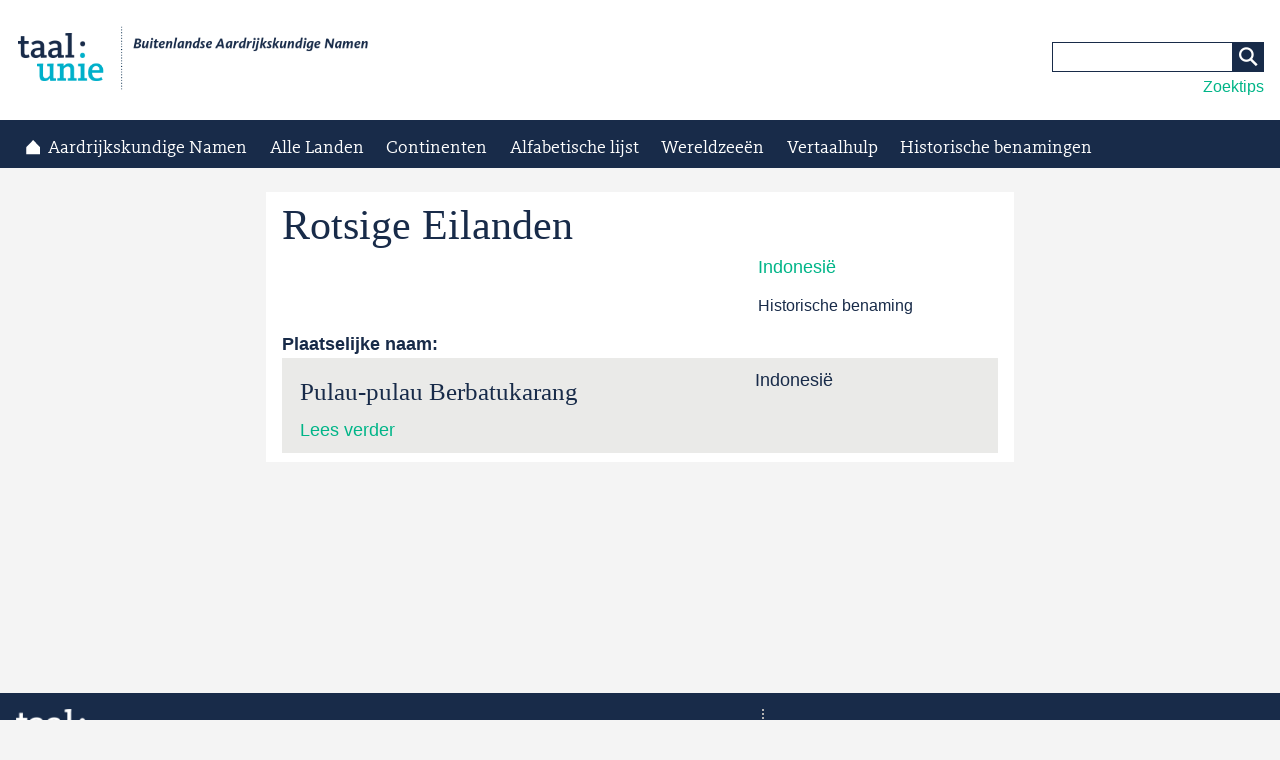

--- FILE ---
content_type: text/html; charset=utf-8
request_url: https://namen.taalunie.org/content/47326/rotsige-eilanden
body_size: 4200
content:
<!DOCTYPE html>
<html lang="nl">
<head>
    <title>Rotsige Eilanden | Buitenlandse Aardrijkskundige Namen</title>
<meta charset="utf-8" />
<link rel="canonical" href="/content/47326/rotsige-eilanden" />
<link rel="shortlink" href="/node/47326" />
<link rel="shortcut icon" href="https://namen.taalunie.org/sites/default/files/favicon.ico" type="image/vnd.microsoft.icon" />
<script type="application/ld+json">
{"@context":"http:\/\/schema.org","@type":"BreadcrumbList","itemListElement":[{"@type":"ListItem","position":1,"item":{"name":"Indonesi\u00eb","@id":"https:\/\/namen.taalunie.org\/land\/id"}}]}
</script><meta name="viewport" content="width=device-width, initial-scale=1.0, minimum-scale=1.0, maximum-scale=10.0" />
<meta http_equiv="X-UA-Compatible" content="IE=edge,chrome=1" />
<link href="/sites/all/themes/ntu_core/taalunie_basetheme/favicon/favicon.ico" rel="shortcut icon" />
<link href="/sites/all/themes/ntu_core/taalunie_basetheme/favicon/favicon-16x16.png" rel="icon" type="image/png" />
<link href="/sites/all/themes/ntu_core/taalunie_basetheme/favicon/favicon-32x32.png" rel="icon" type="image/png" />
<meta name="msapplication-TileColor" content="#ffffff" />
<meta name="msapplication-TileImage" content="/sites/all/themes/ntu_core/taalunie_basetheme/favicon/mstile-144x144.png" />
<meta name="application-name" content="Buitenlandse Aardrijkskundige Namen" />
<link href="/sites/all/themes/ntu_core/taalunie_basetheme/favicon/apple-touch-icon.png" rel="apple-touch-icon-precomposed" />
<link href="/sites/all/themes/ntu_core/taalunie_basetheme/favicon/apple-touch-icon-57x57.png" rel="apple-touch-icon" sizes="57x57" />
<link href="/sites/all/themes/ntu_core/taalunie_basetheme/favicon/apple-touch-icon-72x72.png" rel="apple-touch-icon" sizes="72x72" />
<link href="/sites/all/themes/ntu_core/taalunie_basetheme/favicon/apple-touch-icon-114x114.png" rel="apple-touch-icon" sizes="114x114" />
<link href="/sites/all/themes/ntu_core/taalunie_basetheme/favicon/apple-touch-icon-120x120.png" rel="apple-touch-icon" sizes="120x120" />
<link href="/sites/all/themes/ntu_core/taalunie_basetheme/favicon/apple-touch-icon-144x144.png" rel="apple-touch-icon" sizes="144x144" />
<link href="/sites/all/themes/ntu_core/taalunie_basetheme/favicon/apple-touch-icon-152x152.png" rel="apple-touch-icon" sizes="152x152" />
<style type="text/css" media="all">
@import url("https://namen.taalunie.org/modules/system/system.base.css?qlhgc6");
@import url("https://namen.taalunie.org/modules/system/system.messages.css?qlhgc6");
</style>
<style type="text/css" media="all">
@import url("https://namen.taalunie.org/sites/all/modules/date/date_api/date.css?qlhgc6");
@import url("https://namen.taalunie.org/modules/field/theme/field.css?qlhgc6");
@import url("https://namen.taalunie.org/modules/node/node.css?qlhgc6");
@import url("https://namen.taalunie.org/modules/user/user.css?qlhgc6");
@import url("https://namen.taalunie.org/sites/all/modules/views/css/views.css?qlhgc6");
@import url("https://namen.taalunie.org/sites/all/modules/ckeditor/css/ckeditor.css?qlhgc6");
</style>
<style type="text/css" media="all">
@import url("https://namen.taalunie.org/sites/all/modules/ctools/css/ctools.css?qlhgc6");
</style>
<style type="text/css" media="all">
@import url("https://namen.taalunie.org/sites/all/themes/ntu_core/taalunie_basetheme/css/screen.css?qlhgc6");
@import url("https://namen.taalunie.org/sites/all/themes/custom/taalunie_ban/css/subtheme.css?qlhgc6");
@import url("https://namen.taalunie.org/sites/all/themes/custom/taalunie_ban/css/custom.css?qlhgc6");
</style>

<!--[if lte IE 8]>
<link type="text/css" rel="stylesheet" href="https://namen.taalunie.org/sites/all/themes/ntu_core/taalunie_basetheme/css/old_ie.css?qlhgc6" media="all" />
<![endif]-->
<!--[if lte IE 8]>
<script type="text/javascript" src="/sites/all/themes/makeitso/js/html5shiv.js"></script>
<![endif]-->
</head>

<body class="html not-front not-logged-in no-sidebars page-node page-node- page-node-47326 node-type-ban i18n-nl taalunie-main-level" >

<header role="banner" >
            <div class="inner-wrap">
        <a class="skipcontent" href="#content">Ga naar de inhoud</a>
                <a class="logo" href="/"><img src="https://namen.taalunie.org/sites/default/files/logo_ban.png" alt ="Buitenlandse Aardrijkskundige Namen" /></a>
        
        <div class="menu-wrap">
         
         

  <form class="search" action="/zoeken" method="get" id="views-exposed-form-zoeken-page" accept-charset="UTF-8"><div><div class="views-exposed-form">
  <div class="views-exposed-widgets clearfix">
          <div id="edit-naar-wrapper" class="views-exposed-widget views-widget-filter-combine">
                        <div class="views-widget">
          <div class="form-item form-type-textfield form-item-naar">
 <input type="text" id="edit-naar" name="naar" value="" size="30" maxlength="128" class="form-text" />
</div>
        </div>
                  <div class="description">
            Zoek naar een woord of een deel van een woord.          </div>
              </div>
                    <div class="views-exposed-widget views-submit-button">
      <input type="submit" id="edit-submit-zoeken" name="" value="Zoeken" class="form-submit" />    </div>
      </div>
</div>
</div></form>
<div class="block">
		<script src="https://ajax.googleapis.com/ajax/libs/jquery/1.11.3/jquery.min.js"></script>
<style type="text/css">
#box-overlay {width: 300px;height: 170px;
    position: fixed;
    text-align:left;
    z-index:100;
    top:0;
    bottom: 0;
    left: 0;
    right: 0;
    margin: auto;
    padding: 10px;
    border:1px solid #182B49; 
    box-shadow: 6px 6px 9px #3D484E !important;
    background-color:#FFFFFF;
    display:none;}</style>
<div id="box">
	<a href="#" id="tips">Zoektips</a></div>
<div id="box-overlay">
	<h3>
		Exact zoeken</h3>
	<p>Gebruik dubbele aanhalingstekens ("Tel Aviv", "Somalisch Hoogland") als je enkel resultaten wil zien die exact je zoekterm bevatten.</p>
	<div align="center">
		<button id="box-close">Sluiten</button></div>
</div>
<script type="text/javascript" charset="utf-8">
     $("#tips").click( function() {
        $("#box-overlay").show();
     } );
     $("#box-close").click( function() {
       $("#box-overlay").hide();
     } );
</script></div>
 
        </div>
    </div>
</header>

<nav role="navigation">
    <a href="#" class="toggle-menu">menu</a>
    <a href="#" class="toggle-search">zoeken</a>
             
             

  

<ul class="menu"><li class="first leaf menu-mlid-392"><a href="/" class="home">Aardrijkskundige Namen</a></li>
<li class="expanded menu-mlid-333"><a href="/landen">Alle Landen</a></li>
<li class="expanded menu-mlid-332"><a href="/continenten">Continenten</a><ul class="menu"><li class="first leaf menu-mlid-533"><a href="/continent/af">Afrika</a></li>
<li class="leaf menu-mlid-527"><a href="/continent/an">Antarctica</a></li>
<li class="leaf menu-mlid-532"><a href="/continent/oc">Australië &amp; Oceanië</a></li>
<li class="leaf menu-mlid-530"><a href="/continent/as">Azië</a></li>
<li class="leaf menu-mlid-531"><a href="/continent/eu">Europa</a></li>
<li class="leaf menu-mlid-529"><a href="/continent/na">Noord- en Midden-Amerika</a></li>
<li class="last leaf menu-mlid-528"><a href="/continent/sa">Zuid-Amerika</a></li>
</ul></li>
<li class="leaf menu-mlid-426"><a href="/alle-entiteiten-alfabetisch">Alfabetische lijst</a></li>
<li class="leaf menu-mlid-649"><a href="/wereld-en-wereldzee%C3%ABn">Wereldzeeën</a></li>
<li class="leaf menu-mlid-423"><a href="/vertaalhulp">Vertaalhulp</a></li>
<li class="last leaf menu-mlid-651"><a href="/historische-benamingen">Historische benamingen</a></li>
</ul>
<div class="menu-wrap menu-wrap-secondary"></div>

 
    </nav>

<main role="main">  
    <div class="inner-wrap">
                                
        
        <a id="content" tabindex="0"></a>

        
        
        <div class="main-content">
        
                         

   

<article id="node-47326" class="node node-ban" >
                    <h1 id="page-title" >Rotsige Eilanden</h1>
        
    
    <div class="required-fields entity-meta-info"><div class="field field-name-field-land field-type-entityreference field-label-hidden"><div class="field-items"><div class="field-item even"><a href="/land/id">Indonesië</a></div></div></div><div class="field field-name-field-opties field-type-list-text field-label-hidden">Historische benaming </div></div><div class="field field-name-field-endoniem field-type-entityreference field-label-above"><div class="field-label">Plaatselijke naam:&nbsp;</div><div class="field-items"><div class="field-item even"> 

<article id="node-47325" class="node node-ban node-teaser" >
                    <h2 >Pulau-pulau Berbatukarang</h2>
        
    
    <div class="required-fields entity-meta-info"><div class="field field-name-field-land field-type-entityreference field-label-hidden"><div class="field-items"><div class="field-item even">Indonesië</div></div></div></div>
        <div class="link-wrapper">
        <ul class="links inline"><li class="node-readmore first last"><a href="/content/47325/pulau-pulau-berbatukarang" rel="tag" title="Pulau-pulau Berbatukarang">Lees verder<span class="element-invisible"> over Pulau-pulau Berbatukarang</span></a></li>
</ul>    </div>
    
    </article></div></div></div>
    
    </article> 
        
                </div>
        
            </div>
</main>

<footer>
    <div class="inner-wrap">
    <img src="/sites/all/themes/ntu_core/taalunie_basetheme/img/taalunie-logo-neg.png" alt="Taalunie logo" class="logo" />
                <div class="footer-menu"><ul class="menu footer-menu-1"><li class="menu-643 first"><a href="/verantwoording">Verantwoording</a></li>
<li class="menu-644"><a href="/wijzigingen">Wijzigingen</a></li>
<li class="menu-645 last"><a href="/toponymische-richtlijnen">Toponymische richtlijnen</a></li>
</ul><ul class="menu footer-menu-2"><li class="menu-640 first"><a href="http://taalunieversum.org/algemeen/vrijwaring">Vrijwaring</a></li>
<li class="menu-699 last"><a href="https://over.taalunie.org/privacyverklaring">Privacyverklaring</a></li>
</ul></div>        <p class="copyright">&copy; Taalunie 2025, alle rechten voorbehouden. Volg de Taalunie op <a href="https://twitter.com/taalunie">Twitter</a></p>
    </div>
</footer>

<script type="text/javascript" src="//ajax.googleapis.com/ajax/libs/jquery/1.10.2/jquery.min.js"></script>
<script type="text/javascript">
<!--//--><![CDATA[//><!--
window.jQuery || document.write("<script src='/sites/all/modules/jquery_update/replace/jquery/1.10/jquery.min.js'>\x3C/script>")
//--><!]]>
</script>
<script type="text/javascript" src="https://namen.taalunie.org/sites/default/files/js/js_38VWQ3jjQx0wRFj7gkntZr077GgJoGn5nv3v05IeLLo.js"></script>
<script type="text/javascript" src="https://namen.taalunie.org/sites/default/files/js/js_GXX3_hi_jjMKTfzrf3fUYdZyDJ5LNeJ_kbR2nVaX3Ng.js"></script>
<script type="text/javascript">
<!--//--><![CDATA[//><!--
(function(i,s,o,g,r,a,m){i["GoogleAnalyticsObject"]=r;i[r]=i[r]||function(){(i[r].q=i[r].q||[]).push(arguments)},i[r].l=1*new Date();a=s.createElement(o),m=s.getElementsByTagName(o)[0];a.async=1;a.src=g;m.parentNode.insertBefore(a,m)})(window,document,"script","https://www.google-analytics.com/analytics.js","ga");ga("create", "UA-732507-23", {"cookieDomain":"auto"});ga("set", "anonymizeIp", true);ga("send", "pageview");
//--><!]]>
</script>
<script type="text/javascript" src="https://namen.taalunie.org/sites/default/files/js/js_zsU7pE_En9PuEzx00IjN_iCxIwgABAiEwJNkh1iTG9k.js"></script>
<script type="text/javascript" src="https://namen.taalunie.org/sites/default/files/js/js_L4ggw9gQkRLSfzZ22yAPhfox5X25gh27MrXf6CDABaE.js"></script>
<script type="text/javascript">
<!--//--><![CDATA[//><!--
jQuery.extend(Drupal.settings, {"basePath":"\/","pathPrefix":"","ajaxPageState":{"theme":"taalunie_ban","theme_token":"bHqjPV739mhI3C9Rkg-Mn9VA7lu2UOYInbD_kl10Lk0","js":{"\/\/ajax.googleapis.com\/ajax\/libs\/jquery\/1.10.2\/jquery.min.js":1,"0":1,"misc\/jquery-extend-3.4.0.js":1,"misc\/jquery-html-prefilter-3.5.0-backport.js":1,"misc\/jquery.once.js":1,"misc\/drupal.js":1,"public:\/\/languages\/nl_p61lM_7_z3f6Ioy8Fmuw3oiyHospqqTds2CQSUtSxqA.js":1,"sites\/all\/modules\/google_analytics\/googleanalytics.js":1,"1":1,"sites\/all\/modules\/field_group\/field_group.js":1,"sites\/all\/themes\/ntu_core\/taalunie_basetheme\/js\/vendor\/viewportSize-min.js":1,"sites\/all\/themes\/ntu_core\/taalunie_basetheme\/js\/custom.js":1},"css":{"modules\/system\/system.base.css":1,"modules\/system\/system.messages.css":1,"sites\/all\/modules\/date\/date_api\/date.css":1,"modules\/field\/theme\/field.css":1,"modules\/node\/node.css":1,"modules\/user\/user.css":1,"sites\/all\/modules\/views\/css\/views.css":1,"sites\/all\/modules\/ckeditor\/css\/ckeditor.css":1,"sites\/all\/modules\/ctools\/css\/ctools.css":1,"sites\/all\/themes\/ntu_core\/taalunie_basetheme\/css\/screen.css":1,"sites\/all\/themes\/custom\/taalunie_ban\/css\/subtheme.css":1,"sites\/all\/themes\/custom\/taalunie_ban\/css\/custom.css":1,"sites\/all\/themes\/ntu_core\/taalunie_basetheme\/css\/old_ie.css":1}},"urlIsAjaxTrusted":{"\/zoeken":true},"googleanalytics":{"trackOutbound":1,"trackMailto":1,"trackDownload":1,"trackDownloadExtensions":"7z|aac|arc|arj|asf|asx|avi|bin|csv|doc(x|m)?|dot(x|m)?|exe|flv|gif|gz|gzip|hqx|jar|jpe?g|js|mp(2|3|4|e?g)|mov(ie)?|msi|msp|pdf|phps|png|ppt(x|m)?|pot(x|m)?|pps(x|m)?|ppam|sld(x|m)?|thmx|qtm?|ra(m|r)?|sea|sit|tar|tgz|torrent|txt|wav|wma|wmv|wpd|xls(x|m|b)?|xlt(x|m)|xlam|xml|z|zip"},"field_group":{"html5":"full","html-element":"teaser"}});
//--><!]]>
</script>
</body>

</html>


--- FILE ---
content_type: text/css
request_url: https://namen.taalunie.org/sites/all/themes/ntu_core/taalunie_basetheme/css/screen.css?qlhgc6
body_size: 11599
content:
/**
 * File:        screen.scss
 * Description: Stylesheet for Taalunie base theme
 * Author:      Two Kings, Sebastiaan Bonardt - @_sebbon
 */
/**
* File:        _base.scss
* Description: This base file contains all project VARIABLES and (custom) mixins 
* Author:      Sebastiaan Bonardt - @_sebbon
*/
/**
* Website settings. Change these as desired:
*/
/**
* Colours from TAALUNIE HUISSTIJL
*/
/**
* Theme colors 
*/
/*
********************************************************************************
** Set theme Colour from Constellation choices above!!
** colour derived from selected constellation colour
*/
/*******************************************************************************
*/
/* Generic helper colours */
/* Media Query Breakpoints */
/* 
 * Mixin: Breakpoints handling RWD including Old-IE (lte IE98)
*/
/* 
 * Mixin: Old IE. Only print this for Old-ie stylesheet
*/
/* 
 * Mixin: Font size rem and px mixin
*/
/* 
 * Mixin: Header font size rem and px mixin
*/
/*
 * Mixin: REM to Px
*/
/* 
 * Mixin: Linear gradient 
*/
/* Mixin: Background retina image
 * set one background image for both retina, normal and IE screens without issues.
 * use as: @include background-image(spritename, 0  0, 500px 1500px);
 * save images sprite twice the size, set the $size to half e.g. sprite img dimensions: 1000 x 1000, size 500 x 500
 * for retina able browsers background-size values are added
*/
/*
 * Transitions
*/
/*! normalize.css v3.0.2 | MIT License | git.io/normalize */
/**
 * 1. Set default font family to sans-serif.
 * 2. Prevent iOS text size adjust after orientation change, without disabling
 *    user zoom.
 */
/* line 9, ../scss/base/_normalize.scss */
html {
  font-family: sans-serif;
  /* 1 */
  -ms-text-size-adjust: 100%;
  /* 2 */
  -webkit-text-size-adjust: 100%;
  /* 2 */
}

/**
 * Remove default margin.
 */
/* line 19, ../scss/base/_normalize.scss */
body {
  margin: 0;
}

/* HTML5 display definitions
   ========================================================================== */
/**
 * Correct `block` display not defined for any HTML5 element in IE 8/9.
 * Correct `block` display not defined for `details` or `summary` in IE 10/11
 * and Firefox.
 * Correct `block` display not defined for `main` in IE 11.
 */
/* line 33, ../scss/base/_normalize.scss */
article,
aside,
details,
figcaption,
figure,
footer,
header,
hgroup,
main,
menu,
nav,
section,
summary {
  display: block;
}

/**
 * 1. Correct `inline-block` display not defined in IE 8/9.
 * 2. Normalize vertical alignment of `progress` in Chrome, Firefox, and Opera.
 */
/* line 54, ../scss/base/_normalize.scss */
audio,
canvas,
progress,
video {
  display: inline-block;
  /* 1 */
  vertical-align: baseline;
  /* 2 */
}

/**
 * Prevent modern browsers from displaying `audio` without controls.
 * Remove excess height in iOS 5 devices.
 */
/* line 67, ../scss/base/_normalize.scss */
audio:not([controls]) {
  display: none;
  height: 0;
}

/**
 * Address `[hidden]` styling not present in IE 8/9/10.
 * Hide the `template` element in IE 8/9/11, Safari, and Firefox < 22.
 */
/* line 77, ../scss/base/_normalize.scss */
[hidden],
template {
  display: none;
}

/* Links
   ========================================================================== */
/**
 * Remove the gray background color from active links in IE 10.
 */
/* line 89, ../scss/base/_normalize.scss */
a {
  background-color: transparent;
}

/**
 * Improve readability when focused and also mouse hovered in all browsers.
 */
/* line 97, ../scss/base/_normalize.scss */
a:active,
a:hover {
  outline: 0;
}

/* Text-level semantics
   ========================================================================== */
/**
 * Address styling not present in IE 8/9/10/11, Safari, and Chrome.
 */
/* line 109, ../scss/base/_normalize.scss */
abbr[title] {
  border-bottom: 1px dotted;
}

/**
 * Address style set to `bolder` in Firefox 4+, Safari, and Chrome.
 */
/* line 117, ../scss/base/_normalize.scss */
b,
strong {
  font-weight: bold;
}

/**
 * Address styling not present in Safari and Chrome.
 */
/* line 126, ../scss/base/_normalize.scss */
dfn {
  font-style: italic;
}

/**
 * Address variable `h1` font-size and margin within `section` and `article`
 * contexts in Firefox 4+, Safari, and Chrome.
 */
/* line 135, ../scss/base/_normalize.scss */
h1 {
  font-size: 2em;
  margin: 0.67em 0;
}

/**
 * Address styling not present in IE 8/9.
 */
/* line 144, ../scss/base/_normalize.scss */
mark {
  background: #ff0;
  color: #000;
}

/**
 * Address inconsistent and variable font size in all browsers.
 */
/* line 153, ../scss/base/_normalize.scss */
small {
  font-size: 80%;
}

/**
 * Prevent `sub` and `sup` affecting `line-height` in all browsers.
 */
/* line 161, ../scss/base/_normalize.scss */
sub,
sup {
  font-size: 75%;
  line-height: 0;
  position: relative;
  vertical-align: baseline;
}

/* line 169, ../scss/base/_normalize.scss */
sup {
  top: -0.5em;
}

/* line 173, ../scss/base/_normalize.scss */
sub {
  bottom: -0.25em;
}

/* Embedded content
   ========================================================================== */
/**
 * Remove border when inside `a` element in IE 8/9/10.
 */
/* line 184, ../scss/base/_normalize.scss */
img {
  border: 0;
}

/**
 * Correct overflow not hidden in IE 9/10/11.
 */
/* line 192, ../scss/base/_normalize.scss */
svg:not(:root) {
  overflow: hidden;
}

/* Grouping content
   ========================================================================== */
/**
 * Address margin not present in IE 8/9 and Safari.
 */
/* line 203, ../scss/base/_normalize.scss */
figure {
  margin: 1em 40px;
}

/**
 * Address differences between Firefox and other browsers.
 */
/* line 211, ../scss/base/_normalize.scss */
hr {
  -moz-box-sizing: content-box;
  box-sizing: content-box;
  height: 0;
}

/**
 * Contain overflow in all browsers.
 */
/* line 221, ../scss/base/_normalize.scss */
pre {
  overflow: auto;
}

/**
 * Address odd `em`-unit font size rendering in all browsers.
 */
/* line 229, ../scss/base/_normalize.scss */
code,
kbd,
pre,
samp {
  font-family: monospace, monospace;
  font-size: 1em;
}

/* Forms
   ========================================================================== */
/**
 * Known limitation: by default, Chrome and Safari on OS X allow very limited
 * styling of `select`, unless a `border` property is set.
 */
/**
 * 1. Correct color not being inherited.
 *    Known issue: affects color of disabled elements.
 * 2. Correct font properties not being inherited.
 * 3. Address margins set differently in Firefox 4+, Safari, and Chrome.
 */
/* line 252, ../scss/base/_normalize.scss */
button,
input,
optgroup,
select,
textarea {
  color: inherit;
  /* 1 */
  font: inherit;
  /* 2 */
  margin: 0;
  /* 3 */
}

/**
 * Address `overflow` set to `hidden` in IE 8/9/10/11.
 */
/* line 266, ../scss/base/_normalize.scss */
button {
  overflow: visible;
}

/**
 * Address inconsistent `text-transform` inheritance for `button` and `select`.
 * All other form control elements do not inherit `text-transform` values.
 * Correct `button` style inheritance in Firefox, IE 8/9/10/11, and Opera.
 * Correct `select` style inheritance in Firefox.
 */
/* line 277, ../scss/base/_normalize.scss */
button,
select {
  text-transform: none;
}

/**
 * 1. Avoid the WebKit bug in Android 4.0.* where (2) destroys native `audio`
 *    and `video` controls.
 * 2. Correct inability to style clickable `input` types in iOS.
 * 3. Improve usability and consistency of cursor style between image-type
 *    `input` and others.
 */
/* line 290, ../scss/base/_normalize.scss */
button,
html input[type="button"],
input[type="reset"],
input[type="submit"] {
  -webkit-appearance: button;
  /* 2 */
  cursor: pointer;
  /* 3 */
}

/**
 * Re-set default cursor for disabled elements.
 */
/* line 302, ../scss/base/_normalize.scss */
button[disabled],
html input[disabled] {
  cursor: default;
}

/**
 * Remove inner padding and border in Firefox 4+.
 */
/* line 311, ../scss/base/_normalize.scss */
button::-moz-focus-inner,
input::-moz-focus-inner {
  border: 0;
  padding: 0;
}

/**
 * Address Firefox 4+ setting `line-height` on `input` using `!important` in
 * the UA stylesheet.
 */
/* line 322, ../scss/base/_normalize.scss */
input {
  line-height: normal;
}

/**
 * It's recommended that you don't attempt to style these elements.
 * Firefox's implementation doesn't respect box-sizing, padding, or width.
 *
 * 1. Address box sizing set to `content-box` in IE 8/9/10.
 * 2. Remove excess padding in IE 8/9/10.
 */
/* line 334, ../scss/base/_normalize.scss */
input[type="checkbox"],
input[type="radio"] {
  box-sizing: border-box;
  /* 1 */
  padding: 0;
  /* 2 */
}

/**
 * Fix the cursor style for Chrome's increment/decrement buttons. For certain
 * `font-size` values of the `input`, it causes the cursor style of the
 * decrement button to change from `default` to `text`.
 */
/* line 346, ../scss/base/_normalize.scss */
input[type="number"]::-webkit-inner-spin-button,
input[type="number"]::-webkit-outer-spin-button {
  height: auto;
}

/**
 * 1. Address `appearance` set to `searchfield` in Safari and Chrome.
 * 2. Address `box-sizing` set to `border-box` in Safari and Chrome
 *    (include `-moz` to future-proof).
 */
/**
 * Remove inner padding and search cancel button in Safari and Chrome on OS X.
 * Safari (but not Chrome) clips the cancel button when the search input has
 * padding (and `textfield` appearance).
 */
/* line 370, ../scss/base/_normalize.scss */
input[type="search"]::-webkit-search-cancel-button,
input[type="search"]::-webkit-search-decoration {
  -webkit-appearance: none;
}

/**
 * Define consistent border, margin, and padding.
 */
/* line 379, ../scss/base/_normalize.scss */
fieldset {
  border: 1px solid #c0c0c0;
  margin: 0 2px;
  padding: 0.35em 0.625em 0.75em;
}

/**
 * 1. Correct `color` not being inherited in IE 8/9/10/11.
 * 2. Remove padding so people aren't caught out if they zero out fieldsets.
 */
/* line 390, ../scss/base/_normalize.scss */
legend {
  border: 0;
  /* 1 */
  padding: 0;
  /* 2 */
}

/**
 * Remove default vertical scrollbar in IE 8/9/10/11.
 */
/* line 399, ../scss/base/_normalize.scss */
textarea {
  overflow: auto;
}

/**
 * Don't inherit the `font-weight` (applied by a rule above).
 * NOTE: the default cannot safely be changed in Chrome and Safari on OS X.
 */
/* line 408, ../scss/base/_normalize.scss */
optgroup {
  font-weight: bold;
}

/* Tables
   ========================================================================== */
/**
 * Remove most spacing between table cells.
 */
/* line 419, ../scss/base/_normalize.scss */
table {
  border-collapse: collapse;
  border-spacing: 0;
}

/* line 424, ../scss/base/_normalize.scss */
td,
th {
  padding: 0;
}

/**
 * File:        _overrides.scss
 * Description: This base file contains styling overrides, preventing browser or OS defaults creeping in
 * Author:      Sebastiaan Bonardt - @_sebbon
 */
/**
* General OS overrides
*/
/* line 12, ../scss/modules/_overrides.scss */
input[type="search"], input[type="text"] {
  -webkit-appearance: none;
  border-radius: 0;
}

/**
* Drupal overrides
*/
/* Drupal additions and overrides */
/* line 21, ../scss/modules/_overrides.scss */
html body.admin-menu {
  margin-top: 5em !important;
}
@media only screen and (min-width: 48em) {
  /* line 21, ../scss/modules/_overrides.scss */
  html body.admin-menu {
    margin-top: 0 !important;
  }
}

/* line 29, ../scss/modules/_overrides.scss */
.field-collection-container {
  border: 0;
}

/* Drupal system.menu.css */
/**
 * @file
 * Styles for menus and navigation markup.
 */
/**
 * Markup generated by theme_menu_local_tasks().
 */
/* line 41, ../scss/modules/_overrides.scss */
ul.tabs {
  overflow: hidden;
  border-bottom: 1px solid #bbb;
  border-collapse: collapse;
  height: auto;
  line-height: normal;
  list-style: none;
  margin: 5px;
  padding: 1px 0 0 1em;
  /* LTR */
  white-space: nowrap;
}

/* line 52, ../scss/modules/_overrides.scss */
ul.tabs li {
  display: inline;
  float: left;
}

/* line 56, ../scss/modules/_overrides.scss */
ul.tabs li a {
  background-color: #eee;
  border-color: #bbb;
  border-style: solid solid none solid;
  border-width: 1px;
  height: auto;
  margin-right: 0.5em;
  /* LTR */
  padding: 0.25em 1em;
  text-decoration: none;
  display: block;
}

/* line 67, ../scss/modules/_overrides.scss */
ul.tabs li.active a {
  background-color: #fff;
  border: 1px solid #bbb;
  border-bottom: 1px solid #fff;
}

/* line 72, ../scss/modules/_overrides.scss */
ul.tabs li a:hover {
  background-color: #efefef;
  border-color: #ccc;
  border-bottom-color: #efefef;
}

/* line 78, ../scss/modules/_overrides.scss */
.front .block {
  margin-bottom: 30px;
}

/* line 82, ../scss/modules/_overrides.scss */
div.messages {
  margin-bottom: 1em;
}
/* line 84, ../scss/modules/_overrides.scss */
div.messages .msg {
  margin-top: 0;
  font-size: 0.875rem;
  line-height: 1.3125rem;
}

/**
* from system.css
*/
/**
* Autocomplete.
*
* @see autocomplete.js
*/
/* Suggestion list */
/* line 100, ../scss/modules/_overrides.scss */
#autocomplete li.selected {
  background: #0072b9;
  color: #fff;
}

/**
* Collapsible fieldsets.
*
* @see collapse.js
*/
/* line 110, ../scss/modules/_overrides.scss */
html.js fieldset.collapsible .fieldset-legend {
  background: url(../../misc/menu-expanded.png) 5px 65% no-repeat;
  /* LTR */
  padding-left: 15px;
  /* LTR */
}

/* line 114, ../scss/modules/_overrides.scss */
html.js fieldset.collapsed .fieldset-legend {
  background-image: url(../../misc/menu-collapsed.png);
  /* LTR */
  background-position: 5px 50%;
  /* LTR */
}

/* line 118, ../scss/modules/_overrides.scss */
.fieldset-legend span.summary {
  color: #999;
  font-size: 0.9em;
  margin-left: 0.5em;
}

/**
* TableDrag behavior.
*
* @see tabledrag.js
*/
/* line 129, ../scss/modules/_overrides.scss */
tr.drag {
  background-color: #fffff0;
}

/* line 132, ../scss/modules/_overrides.scss */
tr.drag-previous {
  background-color: #ffd;
}

/* line 135, ../scss/modules/_overrides.scss */
.tabledrag-toggle-weight {
  font-size: 0.9em;
}

/* line 138, ../scss/modules/_overrides.scss */
body div.tabledrag-changed-warning {
  margin-bottom: 0.5em;
}

/**
* TableSelect behavior.
*
* @see tableselect.js
*/
/* line 147, ../scss/modules/_overrides.scss */
tr.selected td {
  background: #ffc;
}

/* line 150, ../scss/modules/_overrides.scss */
td.checkbox,
th.checkbox {
  text-align: center;
}

/**
* Progress bar.
*
* @see progress.js
*/
/* line 160, ../scss/modules/_overrides.scss */
.progress {
  font-weight: bold;
}

/* line 163, ../scss/modules/_overrides.scss */
.progress .bar {
  background: #ccc;
  border-color: #666;
  margin: 0 0.2em;
  -moz-border-radius: 3px;
  -webkit-border-radius: 3px;
  border-radius: 3px;
}

/* line 171, ../scss/modules/_overrides.scss */
.progress .filled {
  background: #0072b9 url(../../misc/progress.gif);
}

/* line 175, ../scss/modules/_overrides.scss */
.item-list {
  overflow: hidden;
}

/* line 180, ../scss/modules/_overrides.scss */
.block {
  position: relative;
}
/* line 182, ../scss/modules/_overrides.scss */
.block .block_edit {
  position: absolute;
  top: 0.5rem;
  right: 0.5rem;
  border: 1px solid #ccc;
  padding: 0.15rem 0.625rem;
  -moz-border-radius: 3px;
  -webkit-border-radius: 3px;
  border-radius: 3px;
  font-size: 0.75rem;
  line-height: 1.125rem;
  z-index: 2;
}

/* Clearfix IE8 and up, more semantic class group */
/* line 2, ../scss/modules/_defaults.scss */
.group:after, .inner-wrap:after, .pager:after {
  content: "";
  display: table;
  clear: both;
}

/* For IE 6/7 (trigger hasLayout) */
/* line 9, ../scss/modules/_defaults.scss */
.group, .inner-wrap, .pager {
  zoom: 1;
  overflow: hidden;
}

/* apply a natural box layout model to all elements */
/* line 15, ../scss/modules/_defaults.scss */
*, *:before, *:after {
  -moz-box-sizing: border-box;
  -webkit-box-sizing: border-box;
  box-sizing: border-box;
}

/* line 22, ../scss/modules/_defaults.scss */
input {
  border-radius: 0;
}

/* line 27, ../scss/modules/_defaults.scss */
.is-visible {
  display: block;
}

/* line 31, ../scss/modules/_defaults.scss */
.is-invisible, .element-invisible {
  display: none;
  visibility: hidden;
}

/* line 36, ../scss/modules/_defaults.scss */
.is-hidden {
  visibility: hidden;
}

/* line 40, ../scss/modules/_defaults.scss */
.up-to-small-screens {
  display: block;
}
@media only screen and (min-width: 30.0625em) {
  /* line 40, ../scss/modules/_defaults.scss */
  .up-to-small-screens {
    display: none;
    visibility: hidden;
  }
}

/* line 48, ../scss/modules/_defaults.scss */
.small-screens-up {
  display: none;
}
@media only screen and (min-width: 30.0625em) {
  /* line 48, ../scss/modules/_defaults.scss */
  .small-screens-up {
    display: block;
  }
}

/* line 55, ../scss/modules/_defaults.scss */
.up-to-medium-screens {
  display: block;
}
@media only screen and (min-width: 37.5em) {
  /* line 55, ../scss/modules/_defaults.scss */
  .up-to-medium-screens {
    display: none;
    visibility: hidden;
  }
}

/* line 63, ../scss/modules/_defaults.scss */
.medium-screens-up {
  display: none;
}
@media only screen and (min-width: 37.5em) {
  /* line 63, ../scss/modules/_defaults.scss */
  .medium-screens-up {
    display: block;
  }
}

/* line 70, ../scss/modules/_defaults.scss */
.up-to-large-screens {
  display: block;
}
@media only screen and (min-width: 48em) {
  /* line 70, ../scss/modules/_defaults.scss */
  .up-to-large-screens {
    display: none;
    visibility: hidden;
  }
}

/* line 78, ../scss/modules/_defaults.scss */
.large-screens-up {
  display: none;
}
@media only screen and (min-width: 48em) {
  /* line 78, ../scss/modules/_defaults.scss */
  .large-screens-up {
    display: block;
  }
}

/* line 85, ../scss/modules/_defaults.scss */
.up-to-xlarge-screens {
  display: block;
}
@media only screen and (min-width: 60em) {
  /* line 85, ../scss/modules/_defaults.scss */
  .up-to-xlarge-screens {
    display: none;
    visibility: hidden;
  }
}

/* line 93, ../scss/modules/_defaults.scss */
.xlarge-screens-up {
  display: none;
}
@media only screen and (min-width: 60em) {
  /* line 93, ../scss/modules/_defaults.scss */
  .xlarge-screens-up {
    display: block;
  }
}

/* line 100, ../scss/modules/_defaults.scss */
.up-to-wide-screens {
  display: block;
}
@media only screen and (min-width: 75em) {
  /* line 100, ../scss/modules/_defaults.scss */
  .up-to-wide-screens {
    display: none;
    visibility: hidden;
  }
}

/* line 108, ../scss/modules/_defaults.scss */
.wide-screens-up {
  display: none;
}
@media only screen and (min-width: 75em) {
  /* line 108, ../scss/modules/_defaults.scss */
  .wide-screens-up {
    display: block;
  }
}

/* line 115, ../scss/modules/_defaults.scss */
img {
  max-width: 100%;
}

/* line 119, ../scss/modules/_defaults.scss */
blockquote {
  clear: both;
}

/* line 134, ../scss/modules/_defaults.scss */
ul {
  padding: 0;
  margin: 0;
}
/* line 137, ../scss/modules/_defaults.scss */
ul li {
  padding: 0;
  margin: 0;
}
/* line 141, ../scss/modules/_defaults.scss */
ul.links {
  margin: 0;
}
/* line 143, ../scss/modules/_defaults.scss */
ul.links li {
  list-style-type: none;
}

/**
* File:        _layout.scss
* Description: _layout.scss contains all styles for page structure setup
* Author:      Sebastiaan Bonardt - @_sebbon
*/
/**
* About the Responsive Web Design breakpoints in this setup:
* from base.scss, use small-screens, medium-screens, large-screens, xlarge-screens, wide-screens
* Use them with "respond-to" mixin from base.scss as "@include respond-to(small-screens) {}"
* 
* page setup: body direct descendants are the main wrappers containing direct 
* descendant with .inner-wrap class set to center the content on the page. Used in favor 
* of a general top level wrap all wrapper for esthetics sake. 
*
*/
/* line 18, ../scss/modules/_layout.scss */
html {
  height: 100%;
  overflow: auto;
}

/* line 23, ../scss/modules/_layout.scss */
body {
  min-height: 100%;
  margin: 0;
  position: relative;
  padding: 0;
}
/* line 28, ../scss/modules/_layout.scss */
body > header, body footer, body main, body [role="main"] {
  width: 100%;
  display: block;
  overflow: hidden;
}
/* line 33, ../scss/modules/_layout.scss */
body > header {
  padding: 0 0 0;
  position: relative;
  top: 40px;
  margin-bottom: 40px;
}
@media only screen and (min-width: 48em) {
  /* line 33, ../scss/modules/_layout.scss */
  body > header {
    padding: 1.5em 0;
    top: 0;
    margin-bottom: 0;
    position: relative;
  }
}
/* line 44, ../scss/modules/_layout.scss */
body > header .inner-wrap {
  display: table;
  width: 100%;
  overflow: hidden;
  padding: 1em 0.625em 0.625em;
  position: relative;
}
@media only screen and (min-width: 48em) {
  /* line 44, ../scss/modules/_layout.scss */
  body > header .inner-wrap {
    padding: 0 1em;
  }
}
@media only screen and (min-width: 48em) {
  /* line 54, ../scss/modules/_layout.scss */
  body > header .menu-wrap {
    display: table-cell;
    vertical-align: bottom;
    text-align: right;
  }
}
@media only screen and (min-width: 48em) {
  /* line 63, ../scss/modules/_layout.scss */
  body.taalunie-sub-level > header {
    padding: 0;
  }
}
@media only screen and (min-width: 48em) {
  /* line 68, ../scss/modules/_layout.scss */
  body.taalunie-sub-level .menu-wrap {
    vertical-align: middle;
  }
}
@media only screen and (min-width: 48em) {
  /* line 75, ../scss/modules/_layout.scss */
  body.taalunie-product-level > header {
    padding: 0;
  }
}
@media only screen and (min-width: 48em) {
  /* line 80, ../scss/modules/_layout.scss */
  body.taalunie-product-level .menu-wrap {
    vertical-align: middle;
  }
}
@media only screen and (min-width: 48em) {
  /* line 86, ../scss/modules/_layout.scss */
  body.meta-background > header {
    padding: 0 0 1.5em;
  }
}
/* line 91, ../scss/modules/_layout.scss */
body > main, body [role="main"] {
  margin: 0 0 0;
}
/* line 94, ../scss/modules/_layout.scss */
body > footer {
  min-height: 6em;
}

/* line 99, ../scss/modules/_layout.scss */
.meta-header {
  display: none;
}
@media only screen and (min-width: 48em) {
  /* line 99, ../scss/modules/_layout.scss */
  .meta-header {
    display: block;
    height: 50px;
    position: absolute;
    z-index: 100;
    overflow: visible;
    width: 100%;
    background-color: #00b588;
    top: 0;
    left: 0;
  }
}

@media only screen and (min-width: 48em) {
  /* line 114, ../scss/modules/_layout.scss */
  .meta-header-enabled {
    padding-top: 75px;
  }
}

/* line 121, ../scss/modules/_layout.scss */
.main-content {
  overflow: hidden;
  width: 100%;
  background-color: #fff;
  padding: 0.3em 1em 0;
  margin: 0 -1em;
  width: calc(100% + 2em);
}
@media only screen and (min-width: 37.5em) {
  /* line 121, ../scss/modules/_layout.scss */
  .main-content {
    padding: 0.3em 0.5em 0;
    margin: 0;
    width: 100%;
  }
}
@media only screen and (min-width: 48em) {
  /* line 121, ../scss/modules/_layout.scss */
  .main-content {
    padding: 0.3em 1em 0;
    max-width: 75%;
    margin-left: 25%;
    float: left;
  }
}
@media only screen and (min-width: 60em) {
  /* line 121, ../scss/modules/_layout.scss */
  .main-content {
    max-width: 50%;
  }
}
@media only screen and (min-width: 75em) {
  /* line 121, ../scss/modules/_layout.scss */
  .main-content {
    max-width: 60%;
    margin-left: 20%;
  }
}
@media only screen and (min-width: 48em) {
  /* line 154, ../scss/modules/_layout.scss */
  aside + .main-content {
    float: left;
    width: 75%;
    padding-left: 1em;
    margin-left: 0;
  }
}
@media only screen and (min-width: 60em) {
  /* line 154, ../scss/modules/_layout.scss */
  aside + .main-content {
    width: 60%;
    padding: 0.3em 1em 0;
    margin-left: 0%;
  }
}
@media only screen and (min-width: 75em) {
  /* line 154, ../scss/modules/_layout.scss */
  aside + .main-content {
    width: 60%;
    padding: 0.3em 1em 0;
  }
}
/* line 172, ../scss/modules/_layout.scss */
.main-content > article {
  margin-bottom: 2.5em;
}

@media only screen and (min-width: 48em) {
  /* line 178, ../scss/modules/_layout.scss */
  aside {
    float: left;
    width: 25%;
    padding-right: 1em;
    padding-top: 4px;
  }
}
@media only screen and (min-width: 75em) {
  /* line 178, ../scss/modules/_layout.scss */
  aside {
    float: left;
    width: 20%;
    padding-right: 1em;
    padding-top: 4px;
  }
}
/* line 195, ../scss/modules/_layout.scss */
.main-content + aside {
  padding-right: 0;
  clear: both;
}
@media only screen and (min-width: 48em) {
  /* line 195, ../scss/modules/_layout.scss */
  .main-content + aside {
    width: 100%;
    float: none;
    padding-right: 0;
  }
}
@media only screen and (min-width: 60em) {
  /* line 195, ../scss/modules/_layout.scss */
  .main-content + aside {
    padding-right: 0;
    padding-left: 1em;
    float: left;
    width: 25%;
    clear: none;
  }
}
@media only screen and (min-width: 75em) {
  /* line 195, ../scss/modules/_layout.scss */
  .main-content + aside {
    width: 20%;
  }
}

/* special separate alignment for when body class .front, or....., or (ad exceptions)
** the case
** sidebar second and body field. No sidebar first (usually left)
** make maincontent fillout to left, second aside right
*/
@media only screen and (min-width: 48em) {
  /* line 224, ../scss/modules/_layout.scss */
  .front aside + .main-content {
    float: left;
    max-width: none;
  }
}
@media only screen and (min-width: 60em) {
  /* line 224, ../scss/modules/_layout.scss */
  .front aside + .main-content {
    max-width: 50%;
  }
}
@media only screen and (min-width: 75em) {
  /* line 224, ../scss/modules/_layout.scss */
  .front aside + .main-content {
    max-width: 60%;
  }
}
/* line 235, ../scss/modules/_layout.scss */
.front aside + .main-content + aside {
  width: 20%;
}
@media only screen and (min-width: 48em) {
  /* line 241, ../scss/modules/_layout.scss */
  .front .main-content {
    padding: 0.3em 1em 0;
    max-width: 70%;
    margin-left: 0;
  }
}
@media only screen and (min-width: 48em) {
  /* line 254, ../scss/modules/_layout.scss */
  .front .main-content + aside {
    width: 30%;
    float: left;
    padding-left: 1em;
    clear: none;
  }
}

/* line 267, ../scss/modules/_layout.scss */
.inner-wrap {
  margin: 0 auto;
  padding: 1em 0.625em;
  max-width: 80em;
}
@media only screen and (min-width: 48em) {
  /* line 267, ../scss/modules/_layout.scss */
  .inner-wrap {
    padding: 1em;
  }
}
/* line 275, ../scss/modules/_layout.scss */
main .inner-wrap {
  background-color: #f4f4f4;
}
@media only screen and (min-width: 48em) {
  /* line 275, ../scss/modules/_layout.scss */
  main .inner-wrap {
    padding: 1.5em 1em;
  }
}
@media only screen and (min-width: 60em) {
  /* line 275, ../scss/modules/_layout.scss */
  main .inner-wrap {
    min-height: 525px;
  }
}

/* line 286, ../scss/modules/_layout.scss */
.skipcontent {
  background-color: #fff;
  left: -9999px;
  padding: 0.3125em 1em;
  position: absolute;
  padding: 0.5em 0.75em;
  display: inline-block;
  z-index: 2;
}
/* line 294, ../scss/modules/_layout.scss */
.skipcontent:focus {
  left: 1.25em;
}

/* line 299, ../scss/modules/_layout.scss */
.logo, .site-name {
  margin-bottom: 1em;
  display: block;
  background-color: #fff;
  border: 2px solid #fff;
}
@media only screen and (min-width: 48em) {
  /* line 299, ../scss/modules/_layout.scss */
  .logo, .site-name {
    margin-bottom: 0;
    float: left;
  }
}
/* line 308, ../scss/modules/_layout.scss */
.logo span, .site-name span {
  display: block;
}
/* line 311, ../scss/modules/_layout.scss */
.logo h1, .site-name h1 {
  margin: 0;
}
@media only screen and (min-width: 48em) {
  /* line 314, ../scss/modules/_layout.scss */
  .taalunie-sub-level .logo, .taalunie-sub-level .site-name {
    margin: 0.7em 0 0.25em;
  }
}
/* line 319, ../scss/modules/_layout.scss */
.taalunie-product-level .logo, .taalunie-product-level .site-name {
  min-height: 40px;
  margin: 0.1em 0 1em;
}
@media only screen and (min-width: 48em) {
  /* line 319, ../scss/modules/_layout.scss */
  .taalunie-product-level .logo, .taalunie-product-level .site-name {
    margin: 0.1em 0;
    padding: 0.25em 0;
  }
  /* line 325, ../scss/modules/_layout.scss */
  .taalunie-product-level .logo span, .taalunie-product-level .site-name span {
    margin: 0.1em 0;
    display: inline;
  }
}
/* line 331, ../scss/modules/_layout.scss */
footer .logo, footer .site-name {
  background-color: transparent;
  border: 0;
  margin-bottom: 2em;
}
@media only screen and (min-width: 48em) {
  /* line 331, ../scss/modules/_layout.scss */
  footer .logo, footer .site-name {
    float: left;
  }
}

/* line 341, ../scss/modules/_layout.scss */
.logo {
  max-width: 88px;
}

@media only screen and (min-width: 48em) {
  /* line 345, ../scss/modules/_layout.scss */
  .site-name {
    margin-top: 1em;
    padding: 0.15em 0.25em;
  }
}
@media only screen and (min-width: 48em) {
  /* line 350, ../scss/modules/_layout.scss */
  .taalunie-sub-level .site-name {
    margin-top: 0;
  }
}

/* line 358, ../scss/modules/_layout.scss */
.search {
  position: absolute;
  top: 0;
  left: 0;
  width: 100%;
  background-color: #182b49;
  padding: 1em 0.625em;
  z-index: 1;
}
/* line 366, ../scss/modules/_layout.scss */
.search > div {
  float: right;
  width: 100%;
  max-width: 480px;
}
@media only screen and (min-width: 48em) {
  /* line 366, ../scss/modules/_layout.scss */
  .search > div {
    max-width: 300px;
  }
}
@media only screen and (min-width: 48em) {
  /* line 358, ../scss/modules/_layout.scss */
  .search {
    float: none;
    right: 0.625em;
    width: auto;
    background-color: transparent;
    padding: 0;
    top: auto;
    left: auto;
    position: static;
    display: inline-block !important;
  }
}
/* line 385, ../scss/modules/_layout.scss */
.search .form-item {
  float: left;
  width: calc(100% - 34px);
  max-width: 480px;
}
@media only screen and (min-width: 48em) {
  /* line 385, ../scss/modules/_layout.scss */
  .search .form-item {
    max-width: 300px;
  }
}
/* line 392, ../scss/modules/_layout.scss */
.search .form-item input {
  border-right: 0;
  padding: 0.25em 0 0.25em 0.25em;
  width: 100%;
  min-width: 150px;
  border: 1px solid #fff;
  margin-bottom: 0;
  height: 30px;
  background-color: #fff;
  color: #222;
}
/* line 402, ../scss/modules/_layout.scss */
.search .form-item input:hover, .search .form-item input:active, .search .form-item input:focus {
  background-color: #fff;
}
@media only screen and (min-width: 48em) {
  /* line 392, ../scss/modules/_layout.scss */
  .search .form-item input {
    border: 1px solid #182b49;
    border-right: 0;
  }
}
/* line 411, ../scss/modules/_layout.scss */
.search .form-actions {
  float: left;
}
/* line 413, ../scss/modules/_layout.scss */
.search .form-actions input {
  min-width: 32px;
  width: 32px;
  height: 30px;
  background: url(../img/tub-sprite.png) 6px 4px no-repeat #00b588;
  background-size: 1000px 2000px;
  text-indent: -999px;
  margin-bottom: 0;
  border: 1px solid #00b588;
}
@media only screen and (min-width: 48em) {
  /* line 413, ../scss/modules/_layout.scss */
  .search .form-actions input {
    background: url(../img/tub-sprite.png) 6px 4px no-repeat #182b49;
    background-size: 1000px 2000px;
    border: 1px solid #182b49;
  }
}
/* line 425, ../scss/modules/_layout.scss */
.search .form-actions input:hover, .search .form-actions input:active, .search .form-actions input:focus {
  border: 1px solid #00b588;
  background: url(../img/tub-sprite.png) 6px 4px no-repeat #00b0ca;
  background-size: 1000px 2000px;
}
/* line 432, ../scss/modules/_layout.scss */
.search input, .search button {
  height: 30px;
}

/* line 437, ../scss/modules/_layout.scss */
.breadcrumb {
  margin: 1em 0;
}

/* line 445, ../scss/modules/_layout.scss */
.theme-image {
  display: none;
  visibility: hidden;
}
/* line 448, ../scss/modules/_layout.scss */
.theme-image img {
  width: 100%;
}
@media only screen and (min-width: 48em) {
  /* line 445, ../scss/modules/_layout.scss */
  .theme-image {
    display: block;
    visibility: visible;
  }
}

/* line 457, ../scss/modules/_layout.scss */
.theme-image-meta {
  height: 25px;
  margin: 0 0 8px 0;
  overflow: hidden;
}

/* line 463, ../scss/modules/_layout.scss */
.theme-image-header, .theme-image-body {
  height: 100%;
  margin: 0;
  overflow: hidden;
  position: absolute;
  width: 100%;
  z-index: 0;
  top: 0;
}

/* line 473, ../scss/modules/_layout.scss */
.theme-image-body {
  position: fixed;
  z-index: -1;
}

@media only screen and (min-width: 60em) {
  /* line 480, ../scss/modules/_layout.scss */
  .taalunie-product-level .copyright {
    float: left;
    margin-top: 1em;
    margin-left: 3em;
  }
}
@media only screen and (min-width: 60em) {
  /* line 487, ../scss/modules/_layout.scss */
  .taalunie-product-level .footer-menu {
    margin: 2.3em 0 0 0;
  }
}

/* line 494, ../scss/modules/_layout.scss */
figure {
  margin: 0 0 1em 0;
  width: 100%;
}
@media only screen and (min-width: 37.5em) {
  /* line 494, ../scss/modules/_layout.scss */
  figure {
    float: left;
    width: 40%;
    margin: 0 1em 1em 0;
  }
}
@media only screen and (min-width: 75em) {
  /* line 494, ../scss/modules/_layout.scss */
  figure {
    width: 33%;
  }
}

/* line 507, ../scss/modules/_layout.scss */
figcaption {
  font-size: 0.875rem;
  line-height: 1.3125rem;
}

/* line 1, ../scss/modules/_navigation.scss */
.menu {
  padding: 0;
  margin: 0 0 1em;
}
/* line 4, ../scss/modules/_navigation.scss */
.menu li {
  list-style: none;
  list-style-image: none;
}

/* line 10, ../scss/modules/_navigation.scss */
nav {
  background-color: #182b49;
  position: absolute;
  top: 0;
  left: 0;
  width: 100%;
}
@media only screen and (min-width: 48em) {
  /* line 10, ../scss/modules/_navigation.scss */
  nav {
    position: relative;
  }
}
@media only screen and (min-width: 48em) {
  /* line 21, ../scss/modules/_navigation.scss */
  .site-background nav {
    background-color: transparent;
  }
}
/* line 26, ../scss/modules/_navigation.scss */
nav [class*="toggle-"] {
  padding: 0.625em;
  float: left;
  font-family: "Kievit Bold", Arial, Sans-serif;
  text-decoration: none;
  text-transform: uppercase;
  font-size: 0.9375rem;
  line-height: 1.40625rem;
}
@media only screen and (min-width: 48em) {
  /* line 26, ../scss/modules/_navigation.scss */
  nav [class*="toggle-"] {
    display: none;
  }
}
/* line 36, ../scss/modules/_navigation.scss */
nav [class*="toggle-"]:active, nav [class*="toggle-"]:focus {
  color: #00b588;
  text-decoration: none;
}
/* line 40, ../scss/modules/_navigation.scss */
nav [class*="toggle-"].toggle-active, nav [class*="toggle-"]:hover {
  color: #fff;
  text-decoration: none;
}
/* line 45, ../scss/modules/_navigation.scss */
nav .toggle-search {
  float: right;
}
/* line 48, ../scss/modules/_navigation.scss */
nav > .menu {
  background-color: #182b49;
  max-width: 80em;
  margin: 0 auto;
  clear: both;
  float: left;
  width: 100%;
  border-bottom: 1px solid #182b49;
}
@media only screen and (min-width: 48em) {
  /* line 48, ../scss/modules/_navigation.scss */
  nav > .menu {
    overflow: hidden;
    float: none;
    margin: 0  auto;
    padding: 0.6em 1em 0;
    position: relative;
    border: 0;
    max-width: 80em;
  }
}
/* line 68, ../scss/modules/_navigation.scss */
nav .menu-bg {
  display: none;
}
@media only screen and (min-width: 48em) {
  /* line 68, ../scss/modules/_navigation.scss */
  nav .menu-bg {
    display: block;
    position: absolute;
    left: 0;
    width: 100%;
    height: 2em;
    background-color: #00b0ca;
    z-index: -1;
  }
}
/* line 80, ../scss/modules/_navigation.scss */
nav ul {
  margin: 1em 0 0;
  overflow: hidden;
}
@media only screen and (min-width: 48em) {
  /* line 80, ../scss/modules/_navigation.scss */
  nav ul {
    margin: 0;
  }
}
/* line 86, ../scss/modules/_navigation.scss */
nav ul ul {
  display: none;
  margin: 0;
  padding: 0;
  background-color: #14243d;
  border-top: #0e192a;
  border-bottom: #0b1423;
}
@media only screen and (min-width: 48em) {
  /* line 86, ../scss/modules/_navigation.scss */
  nav ul ul {
    position: absolute;
    left: 0;
    background-color: #00b0ca;
  }
}
/* line 98, ../scss/modules/_navigation.scss */
nav ul ul li {
  padding: 0;
}
/* line 104, ../scss/modules/_navigation.scss */
nav li {
  list-style: none;
  padding: 0;
}
@media only screen and (min-width: 48em) {
  /* line 104, ../scss/modules/_navigation.scss */
  nav li {
    float: left;
  }
}
/* line 111, ../scss/modules/_navigation.scss */
nav li.active ul, nav li.active-trail ul {
  display: block;
}
/* line 114, ../scss/modules/_navigation.scss */
nav li.active a, nav li.active-trail a {
  background-color: #00b0ca;
}
/* line 116, ../scss/modules/_navigation.scss */
nav li.active a:hover, nav li.active a:active, nav li.active a:focus, nav li.active a.active, nav li.active-trail a:hover, nav li.active-trail a:active, nav li.active-trail a:focus, nav li.active-trail a.active {
  background-color: #009ab1;
}
@media only screen and (min-width: 48em) {
  /* line 116, ../scss/modules/_navigation.scss */
  nav li.active a:hover, nav li.active a:active, nav li.active a:focus, nav li.active a.active, nav li.active-trail a:hover, nav li.active-trail a:active, nav li.active-trail a:focus, nav li.active-trail a.active {
    background-color: #00b0ca;
  }
}
/* line 125, ../scss/modules/_navigation.scss */
nav li a, nav li a:link, nav li a:visited {
  text-decoration: none;
  padding: 0.5em;
  display: block;
  color: #fff;
  font-family: "Kievit Slab", Georgia, Serif;
}
@media only screen and (min-width: 48em) {
  /* line 125, ../scss/modules/_navigation.scss */
  nav li a, nav li a:link, nav li a:visited {
    font-size: 1.125rem;
    line-height: 1.6875rem;
    padding: 0.3125em 0.625em 0.3em;
  }
}
/* line 136, ../scss/modules/_navigation.scss */
nav li a:hover, nav li a:active, nav li a:focus, nav li a.active, nav li a.active-trail {
  color: #fff;
  background-color: #00b0ca;
}
/* line 142, ../scss/modules/_navigation.scss */
nav li li a, nav li li a:link, nav li li a:visited {
  padding-left: 1.5em;
}
/* line 146, ../scss/modules/_navigation.scss */
nav li a.home {
  background-image: url("../img/home.svg");
  background-position: 10px 7px;
  background-repeat: no-repeat;
  margin-top: 0;
  padding-left: 32px;
}
@media only screen and (min-width: 48em) {
  /* line 146, ../scss/modules/_navigation.scss */
  nav li a.home {
    background-position: 10px 10px;
  }
}
@media only screen and (min-width: 48em) {
  /* line 157, ../scss/modules/_navigation.scss */
  nav .menu-wrap {
    background-color: #00b0ca;
  }
  /* line 160, ../scss/modules/_navigation.scss */
  nav .menu-wrap ul {
    background-color: #00b0ca;
    max-width: 80em;
    margin: 0 auto;
  }
}
@media only screen and (min-width: 48em) and (min-width: 48em) {
  /* line 160, ../scss/modules/_navigation.scss */
  nav .menu-wrap ul {
    padding: 0.65em 1em 0;
  }
}
@media only screen and (min-width: 48em) and (min-width: 48em) {
  /* line 170, ../scss/modules/_navigation.scss */
  nav .menu-wrap ul li a {
    font-size: 1.0625rem;
    line-height: 1.59375rem;
    padding: 0.3125em 0.75em;
    margin-right: 0.25em;
    font-family: "Kievit", Arial, Sans-serif;
  }
  /* line 175, ../scss/modules/_navigation.scss */
  nav .menu-wrap ul li a:hover, nav .menu-wrap ul li a:active, nav .menu-wrap ul li a:focus {
    background-color: #fff;
    color: #182b49;
  }
}
@media only screen and (min-width: 48em) {
  /* line 182, ../scss/modules/_navigation.scss */
  nav .menu-wrap ul li.active a, nav .menu-wrap ul li.active a:link, nav .menu-wrap ul li.active a:visited, nav .menu-wrap ul li.active-trail a, nav .menu-wrap ul li.active-trail a:link, nav .menu-wrap ul li.active-trail a:visited {
    background-color: #fff;
    color: #00b0ca;
  }
}
@media only screen and (min-width: 48em) and (min-width: 48em) {
  /* line 188, ../scss/modules/_navigation.scss */
  nav .menu-wrap ul li.has-children.active a, nav .menu-wrap ul li.has-children.active-trail a {
    position: relative;
    padding: 0.3125em 0.5em 0.3125em 0.75em;
    margin-right: 1em;
    margin-bottom: 0.35em;
  }
  /* line 193, ../scss/modules/_navigation.scss */
  nav .menu-wrap ul li.has-children.active a:after, nav .menu-wrap ul li.has-children.active-trail a:after {
    content: "";
    position: absolute;
    left: 100%;
    top: 0;
    display: block;
    height: 3em;
    width: 15px;
    background: url(../img/tub-sprite.png) 0 -302px no-repeat transparent;
    background-size: 1000px 2000px;
  }
}

@media only screen and (min-width: 48em) {
  /* line 208, ../scss/modules/_navigation.scss */
  .site-background nav .menu-wrap {
    background-color: transparent;
  }
}

/* line 216, ../scss/modules/_navigation.scss */
.secondary-menu, .meta-menu, .social-menu {
  float: left;
  overflow: hidden;
  margin-bottom: 0;
}
@media only screen and (min-width: 48em) {
  /* line 216, ../scss/modules/_navigation.scss */
  .secondary-menu, .meta-menu, .social-menu {
    margin-right: 0.25em;
    float: none;
    display: inline-block;
  }
}
/* line 225, ../scss/modules/_navigation.scss */
.secondary-menu li, .meta-menu li, .social-menu li {
  list-style: none;
  float: left;
}
/* line 228, ../scss/modules/_navigation.scss */
.secondary-menu li a, .meta-menu li a, .social-menu li a {
  padding: 0 0.4em;
  font-size: 0.9375rem;
  line-height: 1.40625rem;
}
/* line 231, ../scss/modules/_navigation.scss */
.secondary-menu li a, .secondary-menu li a:link, .secondary-menu li a:visited, .meta-menu li a, .meta-menu li a:link, .meta-menu li a:visited, .social-menu li a, .social-menu li a:link, .social-menu li a:visited {
  text-decoration: none;
}
/* line 234, ../scss/modules/_navigation.scss */
.secondary-menu li a:active, .secondary-menu li a:hover, .secondary-menu li a:focus, .meta-menu li a:active, .meta-menu li a:hover, .meta-menu li a:focus, .social-menu li a:active, .social-menu li a:hover, .social-menu li a:focus {
  text-decoration: underline;
}
/* line 239, ../scss/modules/_navigation.scss */
.secondary-menu li:first-child a, .meta-menu li:first-child a, .social-menu li:first-child a {
  padding-left: 0;
}

/* line 248, ../scss/modules/_navigation.scss */
.sub-menu h2 {
  font-size: 1.125rem;
  line-height: 1.6875rem;
  color: #00b588;
  border-top: 1px dashed #00b588;
  border-bottom: 1px dashed #00b588;
  padding: 0.4em 0 0.2em;
}
/* line 254, ../scss/modules/_navigation.scss */
.sub-menu h2 a {
  text-decoration: none;
}
/* line 263, ../scss/modules/_navigation.scss */
.sub-menu .menu .expanded > .active-trail:after {
  -moz-transform: rotate(135deg);
  -ms-transform: rotate(135deg);
  -webkit-transform: rotate(135deg);
  transform: rotate(135deg);
}
/* line 268, ../scss/modules/_navigation.scss */
.sub-menu .menu .menu a {
  padding-left: 2em;
}
@media only screen and (min-width: 48em) {
  /* line 268, ../scss/modules/_navigation.scss */
  .sub-menu .menu .menu a {
    padding-left: 1em;
    margin-left: 1em;
  }
}
/* line 274, ../scss/modules/_navigation.scss */
.sub-menu .menu .menu a:after {
  left: 1em;
}
@media only screen and (min-width: 48em) {
  /* line 274, ../scss/modules/_navigation.scss */
  .sub-menu .menu .menu a:after {
    left: 0;
  }
}
/* line 284, ../scss/modules/_navigation.scss */
.sub-menu li a {
  position: relative;
}
/* line 286, ../scss/modules/_navigation.scss */
.sub-menu li a, .sub-menu li a:link, .sub-menu li a:visited {
  font-size: 0.9375rem;
  line-height: 1.40625rem;
  color: #182b49;
  text-decoration: none;
  padding: 0.65em 0 0.5em 1em;
  display: block;
  border-bottom: 1px dotted #00b588;
}
/* line 294, ../scss/modules/_navigation.scss */
.sub-menu li a:active, .sub-menu li a:hover, .sub-menu li a:focus, .sub-menu li a.active {
  color: #00b588;
}
/* line 297, ../scss/modules/_navigation.scss */
.sub-menu li a:after {
  position: absolute;
  content: "";
  left: 0;
  top: 1.1em;
  width: 6px;
  height: 6px;
  border-top: 1px solid #00b588;
  border-right: 1px solid #00b588;
  -moz-transform: rotate(45deg);
  -ms-transform: rotate(45deg);
  -webkit-transform: rotate(45deg);
  transform: rotate(45deg);
}
/* line 311, ../scss/modules/_navigation.scss */
.sub-menu li.active-trail .active, .sub-menu li.active-trail .active:link, .sub-menu li.active-trail .active:visited, .sub-menu li.active-trail .active-trail, .sub-menu li.active-trail .active-trail:link, .sub-menu li.active-trail .active-trail:visited {
  color: #00b588;
}

/* line 321, ../scss/modules/_navigation.scss */
.social-menu {
  position: absolute;
  top: 1em;
  right: 0.425em;
}
@media only screen and (min-width: 48em) {
  /* line 321, ../scss/modules/_navigation.scss */
  .social-menu {
    margin-right: 0;
    top: auto;
    right: auto;
    position: static;
  }
}
/* line 331, ../scss/modules/_navigation.scss */
.social-menu li {
  margin: 0 0.1em;
}
/* line 333, ../scss/modules/_navigation.scss */
.social-menu li a {
  display: inline-block;
  height: 30px;
  width: 32px;
  text-indent: 100px;
}
/* line 338, ../scss/modules/_navigation.scss */
.social-menu li a, .social-menu li a:link, .social-menu li a:visited {
  text-decoration: none;
}
/* line 343, ../scss/modules/_navigation.scss */
.social-menu .twitter {
  background: url(../img/tub-sprite.png) 0 -51px no-repeat transparent;
  background-size: 1000px 2000px;
}
/* line 349, ../scss/modules/_navigation.scss */
.social-menu .linkedin {
  background: url(../img/tub-sprite.png) 0 -101px no-repeat transparent;
  background-size: 1000px 2000px;
}

/* line 354, ../scss/modules/_navigation.scss */
.footer-menu {
  margin: 0;
  clear: both;
  width: 100%;
  display: block;
}
@media only screen and (min-width: 48em) {
  /* line 354, ../scss/modules/_navigation.scss */
  .footer-menu {
    width: 50%;
    float: right;
    clear: none;
  }
}
@media only screen and (min-width: 60em) {
  /* line 354, ../scss/modules/_navigation.scss */
  .footer-menu {
    width: 60%;
  }
}
/* line 367, ../scss/modules/_navigation.scss */
.footer-menu .menu {
  margin: 0;
}
@media only screen and (min-width: 48em) {
  /* line 367, ../scss/modules/_navigation.scss */
  .footer-menu .menu {
    border-left: 2px dotted #b3b3b3;
    float: left;
    width: 33%;
    min-height: 7em;
    padding-left: 2.5%;
    padding-right: 1%;
  }
}
@media only screen and (min-width: 48em) {
  /* line 377, ../scss/modules/_navigation.scss */
  .footer-menu .menu:first-child {
    border: 0;
    padding-left: 0;
  }
}
@media only screen and (min-width: 48em) {
  /* line 383, ../scss/modules/_navigation.scss */
  .footer-menu .menu li {
    margin: 0.25em 0;
  }
}
/* line 389, ../scss/modules/_navigation.scss */
.footer-menu a {
  display: block;
}
@media only screen and (min-width: 37.5em) {
  /* line 389, ../scss/modules/_navigation.scss */
  .footer-menu a {
    display: initial;
  }
}
/* line 394, ../scss/modules/_navigation.scss */
.footer-menu a, .footer-menu a:link, .footer-menu a:visited {
  font-size: 0.9375rem;
  line-height: 1.40625rem;
  color: #fff;
  text-decoration: none;
  padding: 4px 0;
  font-size: 1rem;
  line-height: 1.5rem;
}
/* line 401, ../scss/modules/_navigation.scss */
.footer-menu a:hover, .footer-menu a:active, .footer-menu a:focus {
  text-decoration: underline;
}
/* line 406, ../scss/modules/_navigation.scss */
.taalunie-product-level .footer-menu {
  width: auto;
  max-width: 60%;
}
@media only screen and (min-width: 48em) {
  /* line 409, ../scss/modules/_navigation.scss */
  .taalunie-product-level .footer-menu .menu {
    border: 0;
    padding: 0;
    margin: 0;
    width: auto;
    min-height: 0;
  }
}
@media only screen and (min-width: 48em) {
  /* line 417, ../scss/modules/_navigation.scss */
  .taalunie-product-level .footer-menu .menu li {
    width: auto;
    float: left;
    margin: 0 0.5em;
  }
}
/* line 425, ../scss/modules/_navigation.scss */
.taalunie-product-level .footer-menu a {
  font-size: 0.875rem;
  line-height: 1.3125rem;
  padding: 0.25em 0.5em 0.25em 0;
  color: #00b588;
}

/**
* File:        _theme.scss
* Description: _theme.scss contains all styles for implementing the base theme look & feel
* Author:      Sebastiaan Bonardt - @_sebbon
*/
/* line 7, ../scss/modules/_theme.scss */
body {
  background-color: #f4f4f4;
}
/* line 9, ../scss/modules/_theme.scss */
body > header {
  background-color: #fff;
}
/* line 12, ../scss/modules/_theme.scss */
body > footer {
  background-color: #182b49;
}

@media only screen and (min-width: 48em) {
  /* line 18, ../scss/modules/_theme.scss */
  nav .menu-bg {
    background-color: #00b0ca;
  }
}
@media only screen and (min-width: 48em) {
  /* line 24, ../scss/modules/_theme.scss */
  nav ul ul {
    background-color: #00b0ca;
  }
}
/* line 32, ../scss/modules/_theme.scss */
nav li.active a, nav li.active-trail a {
  background-color: #00b0ca;
}
/* line 34, ../scss/modules/_theme.scss */
nav li.active a:hover, nav li.active a:active, nav li.active a:focus, nav li.active a.active, nav li.active-trail a:hover, nav li.active-trail a:active, nav li.active-trail a:focus, nav li.active-trail a.active {
  background-color: #009ab1;
}
@media only screen and (min-width: 48em) {
  /* line 34, ../scss/modules/_theme.scss */
  nav li.active a:hover, nav li.active a:active, nav li.active a:focus, nav li.active a.active, nav li.active-trail a:hover, nav li.active-trail a:active, nav li.active-trail a:focus, nav li.active-trail a.active {
    background-color: #00b0ca;
  }
}
/* line 43, ../scss/modules/_theme.scss */
nav li a:hover, nav li a:active, nav li a:focus, nav li a.active, nav li a.active-trail {
  background-color: #00b0ca;
}
@media only screen and (min-width: 48em) {
  /* line 48, ../scss/modules/_theme.scss */
  nav .menu-wrap {
    background-color: #00b0ca;
  }
  /* line 51, ../scss/modules/_theme.scss */
  nav .menu-wrap ul {
    background-color: #00b0ca;
  }
  /* line 55, ../scss/modules/_theme.scss */
  nav .menu-wrap ul li.active a, nav .menu-wrap ul li.active a:link, nav .menu-wrap ul li.active a:visited, nav .menu-wrap ul li.active-trail a, nav .menu-wrap ul li.active-trail a:link, nav .menu-wrap ul li.active-trail a:visited {
    color: #00b0ca;
  }
}

/**
 * File:        _typography.scss
 * Description: _typography.scss contains all text styles 
 * Author:      Sebastiaan Bonardt - @_sebbon
 */
@font-face {
  font-family: 'Kievit';
  src: url("../fonts/kievitot-regular-webfont.eot");
  src: url("../fonts/kievitot-regular-webfont.eot?#iefix") format("embedded-opentype"), url("../fonts/kievitot-regular-webfont.woff") format("woff"), url("../fonts/kievitot-regular-webfont.ttf") format("truetype"), url("../fonts/kievitot-regular-webfont.svg#kievitot-regularregular") format("svg");
  font-weight: normal;
  font-style: normal;
}
@font-face {
  font-family: 'Kievit Bold';
  src: url("../fonts/kievitot-bold-webfont.eot");
  src: url("../fonts/kievitot-bold-webfont.eot?#iefix") format("embedded-opentype"), url("../fonts/kievitot-bold-webfont.woff") format("woff"), url("../fonts/kievitot-bold-webfont.ttf") format("truetype"), url("../fonts/kievitot-bold-webfont.svg#kievit_otbold") format("svg");
  font-weight: strong;
  font-style: normal;
}
@font-face {
  font-family: 'Kievit Italic';
  src: url("../fonts/kievitscoffc-ita-webfont.eot");
  src: url("../fonts/kievitscoffc-ita-webfont.eot?#iefix") format("embedded-opentype"), url("../fonts/kievitscoffc-ita-webfont.woff") format("woff"), url("../fonts/kievitscoffc-ita-webfont.ttf") format("truetype"), url("../fonts/kievitscoffc-ita-webfont.svg#kievit_sc_offcitalic") format("svg");
  font-weight: normal;
  font-style: italic;
}
@font-face {
  font-family: 'Kievit Bold Italic';
  src: url("../fonts/kievitot-bolditalic-webfont.eot");
  src: url("../fonts/kievitot-bolditalic-webfont.eot?#iefix") format("embedded-opentype"), url("../fonts/kievitot-bolditalic-webfont.woff") format("woff"), url("../fonts/kievitot-bolditalic-webfont.ttf") format("truetype"), url("../fonts/kievitot-bolditalic-webfont.svg#kievit_otbold_italic") format("svg");
  font-weight: bold;
  font-style: italic;
}
@font-face {
  font-family: 'Kievit Slab';
  src: url("../fonts/KievitSlabWeb.eot");
  src: url("../fonts/KievitSlabWeb.eot?#iefix") format("embedded-opentype"), url("../fonts/KievitSlabWeb.woff") format("woff"), url("../fonts/KievitSlabWeb.ttf") format("truetype");
  font-weight: normal;
  font-style: normal;
}
@font-face {
  font-family: 'Kievit Slab Small Caps';
  src: url("../fonts/KievitSlabScWeb.eot");
  src: url("../fonts/KievitSlabScWeb.eot?#iefix") format("embedded-opentype"), url("../fonts/KievitSlabScWeb.woff") format("woff"), url("../fonts/KievitSlabScWeb.ttf") format("truetype");
  font-weight: normal;
  font-style: normal;
}
/* line 71, ../scss/modules/_typography.scss */
body {
  font-size: 100%;
  font-family: "Kievit", Arial, Sans-serif;
  color: #182b49;
}

/* line 77, ../scss/modules/_typography.scss */
h1, h2, h3, h4, h5, h6 {
  margin: 0;
  font-family: "Kievit Slab", Georgia, Serif;
  font-weight: normal;
  color: #182b49;
  hyphens: auto;
  word-wrap: break-word;
}

/* line 87, ../scss/modules/_typography.scss */
h1, .alpha {
  font-size: 2.625rem;
  line-height: 3.675rem;
}

/* line 92, ../scss/modules/_typography.scss */
.page-title {
  margin-bottom: 0.5em;
}

/* line 96, ../scss/modules/_typography.scss */
h2, .beta {
  font-size: 2.25rem;
  line-height: 3.15rem;
}

/* line 100, ../scss/modules/_typography.scss */
h3, .gamma {
  font-size: 1.875rem;
  line-height: 2.625rem;
}

/* line 104, ../scss/modules/_typography.scss */
h4, .delta {
  font-size: 1.5rem;
  line-height: 2.1rem;
}

/* line 108, ../scss/modules/_typography.scss */
h5, .epsilon {
  font-size: 1.125rem;
  line-height: 1.575rem;
}

/* line 112, ../scss/modules/_typography.scss */
h6, .zeta {
  font-size: 1rem;
  line-height: 1.4rem;
}

/* line 116, ../scss/modules/_typography.scss */
ul {
  padding: 0;
  margin: 0;
}
/* line 121, ../scss/modules/_typography.scss */
ul li {
  padding: 0;
  margin: 0;
}

/* line 135, ../scss/modules/_typography.scss */
a, a:link, a:visited {
  color: #00b588;
  text-decoration: none;
}

/* line 140, ../scss/modules/_typography.scss */
a:hover, a:active, a:focus {
  text-decoration: underline;
  transition: all 0.2s cubic-bezier(0.5, 0.1, 0.3, 1.1);
}

/* line 146, ../scss/modules/_typography.scss */
main p, main ul, main ol, main pre, main cite, main table, main dl, main .main-content > span, main .main-content > div, footer p, footer ul, footer ol, footer pre, footer cite, footer table, footer dl, footer .main-content > span, footer .main-content > div {
  margin: 0 0 1.5em 0;
  font-size: 1.125rem;
  line-height: 1.6875rem;
}
/* line 150, ../scss/modules/_typography.scss */
main b, main strong, main label, main .field-label, footer b, footer strong, footer label, footer .field-label {
  font-family: "Kievit Bold", Arial, Sans-serif;
  font-weight: normal;
}
/* line 154, ../scss/modules/_typography.scss */
main i, main em, footer i, footer em {
  font-family: "Kievit Italic", Arial, Sans-serif;
  font-weight: normal;
  font-style: italic;
}
/* line 159, ../scss/modules/_typography.scss */
main ol, footer ol {
  margin-top: 1em;
  counter-reset: li;
  /* Initiate a counter */
  margin-left: 0.5em;
  /* Remove the default left margin */
  padding-left: 0;
  /* Remove the default left padding */
}
/* line 164, ../scss/modules/_typography.scss */
main ol > li, footer ol > li {
  position: relative;
  /* Create a positioning context */
  list-style: none;
  /* Disable the normal item numbering */
  padding-left: 1em;
  margin-bottom: 0em;
}
/* line 169, ../scss/modules/_typography.scss */
main ol > li:before, footer ol > li:before {
  position: absolute;
  top: 3px;
  left: 0;
  font-size: 1.25rem;
  line-height: 1.875rem;
  line-height: 1;
  width: 2em;
  text-align: left;
  content: counter(li);
  /* Use the counter as content */
  counter-increment: li;
  /* Increment the counter by 1 */
}
/* line 182, ../scss/modules/_typography.scss */
main li ol, main li ul, footer li ol, footer li ul {
  margin-top: 0.5em;
}
/* line 185, ../scss/modules/_typography.scss */
main ol ol li:last-child, footer ol ol li:last-child {
  margin-bottom: 0;
}
/* line 188, ../scss/modules/_typography.scss */
main ul, footer ul {
  margin-top: 1em;
  margin-left: 1.2em;
}
/* line 192, ../scss/modules/_typography.scss */
main dl, footer dl {
  margin-bottom: 1.2em;
}
/* line 195, ../scss/modules/_typography.scss */
main .field, footer .field {
  margin-bottom: 1em;
}

/* line 200, ../scss/modules/_typography.scss */
.field-label, .field-items {
  font-size: 1.125rem;
  line-height: 1.6875rem;
}
@media only screen and (min-width: 30.0625em) {
  /* line 202, ../scss/modules/_typography.scss */
  .field-label-inline .field-label, .field-label-inline .field-items {
    float: left;
  }
}

/* line 209, ../scss/modules/_typography.scss */
.meta {
  margin: 0 0 1.5em 0;
  font-size: 1rem;
  line-height: 1.5rem;
}

/* line 214, ../scss/modules/_typography.scss */
.site-name {
  color: #00b0ca;
  max-width: 230px;
  font-size: 2rem;
  line-height: 3rem;
  line-height: 0.75em;
}
@media only screen and (min-width: 30.0625em) {
  /* line 214, ../scss/modules/_typography.scss */
  .site-name {
    max-width: 85%;
  }
}
@media only screen and (min-width: 37.5em) {
  /* line 214, ../scss/modules/_typography.scss */
  .site-name {
    max-width: 90%;
  }
}
@media only screen and (min-width: 48em) {
  /* line 214, ../scss/modules/_typography.scss */
  .site-name {
    font-size: 2.25rem;
    line-height: 3.375rem;
    line-height: 0.75em;
  }
}
/* line 229, ../scss/modules/_typography.scss */
.site-name span {
  font-size: 1rem;
  line-height: 1.5rem;
  font-weight: normal;
  color: #182b49;
  font-family: "Kievit", Arial, Sans-serif;
  font-style: italic;
}

/* line 238, ../scss/modules/_typography.scss */
.copyright {
  color: #fff;
  font-size: 0.875rem;
  line-height: 1.3125rem;
  margin-bottom: 0;
  margin-top: 3em;
}
@media only screen and (min-width: 37.5em) {
  /* line 238, ../scss/modules/_typography.scss */
  .copyright {
    max-width: 300px;
  }
}
@media only screen and (min-width: 48em) {
  /* line 238, ../scss/modules/_typography.scss */
  .copyright {
    float: left;
    clear: left;
  }
}
@media only screen and (min-width: 60em) {
  /* line 238, ../scss/modules/_typography.scss */
  .copyright {
    margin-top: 0;
  }
}
/* line 254, ../scss/modules/_typography.scss */
.copyright a, .copyright a:link, .copyright a:visited {
  text-decoration: none;
}
/* line 257, ../scss/modules/_typography.scss */
.copyright a:active, .copyright a:focus, .copyright a:hover {
  text-decoration: underline;
}
@media only screen and (min-width: 60em) {
  /* line 261, ../scss/modules/_typography.scss */
  .taalunie-product-level .copyright {
    clear: none;
    margin-top: 1.75em;
  }
}

/* line 269, ../scss/modules/_typography.scss */
.attention-dark {
  background: #c1bb00;
  padding: 0.9375em 1.15em;
  margin-bottom: 1.5em;
}

/* line 275, ../scss/modules/_typography.scss */
.attention-light {
  border-top: 1px dotted #c1bb00;
  border-bottom: 1px dotted #c1bb00;
  padding: 0.9375em 1.15em;
  margin-bottom: 1.5em;
}

/* line 282, ../scss/modules/_typography.scss */
[class^="attention-"] p {
  margin-bottom: 0;
}

/**
 * File:        _forms.scss
 * Description: _forms.scss contains all form styles for makeitso 
 * Author:      Sebastiaan Bonardt - @_sebbon
 */
/* line 13, ../scss/modules/_forms.scss */
input {
  border: 1px solid #222;
}

/* line 19, ../scss/modules/_forms.scss */
.webform-client-form > div, #user-login > div, main form > div {
  margin-bottom: 1em;
}
/* line 22, ../scss/modules/_forms.scss */
.webform-client-form .form-item, #user-login .form-item, main form .form-item {
  margin-bottom: 1em;
}
/* line 24, ../scss/modules/_forms.scss */
.webform-client-form .form-item label, #user-login .form-item label, main form .form-item label {
  width: 150px;
  display: block;
}
/* line 30, ../scss/modules/_forms.scss */
.webform-client-form .form-item input, #user-login .form-item input, main form .form-item input {
  width: 100%;
  max-width: 320px;
}
/* line 34, ../scss/modules/_forms.scss */
.webform-client-form .form-item:last-of-type, #user-login .form-item:last-of-type, main form .form-item:last-of-type {
  margin-bottom: 1.5em;
}
/* line 38, ../scss/modules/_forms.scss */
.webform-client-form .form-submit, .webform-client-form [type="submit"], #user-login .form-submit, #user-login [type="submit"], main form .form-submit, main form [type="submit"] {
  margin-top: 1em;
  padding: 0.5em 0.75em;
}

/* line 51, ../scss/modules/_forms.scss */
select {
  border: 1px solid #182b49;
  -webkit-appearance: none;
  -moz-appearance: none;
  padding: 6px 28px 4px 12px;
  border-radius: 0;
  background: url(../img/arrow-down.png) right 50% no-repeat #fff;
  max-width: 100%;
  min-height: auto;
}
/* line 60, ../scss/modules/_forms.scss */
select:disabled {
  opacity: 0.5;
}

/* line 65, ../scss/modules/_forms.scss */
input[type="reset"], input[type="submit"], button {
  font-size: 18px;
  line-height: 1.6;
  background: #182b49;
  color: #fff;
  padding: 3px 7px;
  min-width: 150px;
  border: 0;
  height: auto;
  -webkit-transition: all 0.2s cubic-bezier(0.5, 0.1, 0.3, 1.1);
  -moz-transition: all 0.2s cubic-bezier(0.5, 0.1, 0.3, 1.1);
  -ms-transition: all 0.2s cubic-bezier(0.5, 0.1, 0.3, 1.1);
  -o-transition: all 0.2s cubic-bezier(0.5, 0.1, 0.3, 1.1);
  -o-transition: all 0.2s cubic-bezier(0.5, 0.1, 0.3, 1.1);
}
/* line 76, ../scss/modules/_forms.scss */
input[type="reset"]:hover, input[type="submit"]:hover, button:hover {
  background: #00b588;
  -webkit-transition: all 0.4s cubic-bezier(0.5, 0.1, 0.3, 1.1);
  -moz-transition: all 0.4s cubic-bezier(0.5, 0.1, 0.3, 1.1);
  -ms-transition: all 0.4s cubic-bezier(0.5, 0.1, 0.3, 1.1);
  -o-transition: all 0.4s cubic-bezier(0.5, 0.1, 0.3, 1.1);
  -o-transition: all 0.4s cubic-bezier(0.5, 0.1, 0.3, 1.1);
}
/* line 80, ../scss/modules/_forms.scss */
input[type="reset"]:active, input[type="submit"]:active, button:active {
  background: #00cf9b;
  -webkit-transition: none;
  -moz-transition: none;
  -ms-transition: none;
  -o-transition: none;
  -o-transition: none;
}
/* line 84, ../scss/modules/_forms.scss */
input[type="reset"]:focus, input[type="submit"]:focus, button:focus {
  outline: none;
  border: 1px solid #b4a76c;
  box-shadow: 0 0 5px rgba(109, 111, 100, 0.7);
}
/* line 89, ../scss/modules/_forms.scss */
.views-exposed-form input[type="reset"], .views-exposed-form input[type="submit"], .views-exposed-form button {
  height: 40px;
}

/* line 95, ../scss/modules/_forms.scss */
.views-exposed-form .views-exposed-widget .form-submit {
  margin-top: 1.5em;
}

/* line 100, ../scss/modules/_forms.scss */
input[type="text"], input, textarea {
  color: #182b49;
  border: 1px solid #182b49;
  padding: 12px 8px 8px;
  font-size: 18px;
  margin-bottom: 1em;
}

/* line 108, ../scss/modules/_forms.scss */
input[type="submit"] + input[type="submit"] {
  display: block;
}
@media only screen and (min-width: 30.0625em) {
  /* line 108, ../scss/modules/_forms.scss */
  input[type="submit"] + input[type="submit"] {
    display: inline;
    margin-left: 0.5em;
  }
}

@-moz-document url-prefix() {
  /* line 117, ../scss/modules/_forms.scss */
  select {
    padding: 4px 28px 4px 12px;
  }

  /* line 120, ../scss/modules/_forms.scss */
  input[type="text"], input, textarea {
    padding: 9px 10px 10px;
  }
}
/* line 125, ../scss/modules/_forms.scss */
input[type="text"], input[type="email"], input[type="password"], input[type="search"], textarea {
  min-width: 100%;
}

/* line 130, ../scss/modules/_forms.scss */
input[type="radio"] {
  margin-right: 7px;
}

/* line 138, ../scss/modules/_forms.scss */
label, .field-label-inline-first, .form-item label {
  font-family: "Kievit Bold", Arial, Sans-serif;
  font-weight: normal;
  min-height: 1.25em;
}

/* line 144, ../scss/modules/_forms.scss */
fieldset, .webform-client-form {
  margin: 1em 0 1.5em;
  border: 1px solid #c0c0c0;
  padding: 10px 15px;
}

/* line 150, ../scss/modules/_forms.scss */
legend {
  padding: 0 1em;
}

/* line 154, ../scss/modules/_forms.scss */
.form-text, .form-submit {
  line-height: 1.6;
  font-size: 18px;
  padding: 12px 8px 8px;
  height: 40px;
}

/* line 161, ../scss/modules/_forms.scss */
.form-submit {
  border: 1px solid #182b49;
}

/* line 2, ../scss/modules/_tables.scss */
table {
  margin-bottom: 1em;
}
@media only screen and (min-width: 48em) {
  /* line 4, ../scss/modules/_tables.scss */
  table:not(.ui-datepicker-calendar) {
    min-width: 30em;
  }
}

/* line 11, ../scss/modules/_tables.scss */
th {
  font-family: "Kievit", Arial, Sans-serif;
  font-weight: normal;
}

/* line 16, ../scss/modules/_tables.scss */
td {
  padding: 0 5px;
  border: 0;
}

/* line 21, ../scss/modules/_tables.scss */
tr:nth-child(even) {
  background: #eaeae8;
}

/* line 25, ../scss/modules/_tables.scss */
caption {
  background: #02B587;
  color: #fff;
}

/* line 31, ../scss/modules/_tables.scss */
th.active img {
  display: inline;
}

/* line 34, ../scss/modules/_tables.scss */
tr.even, tr.odd {
  border-bottom: 0px solid #ccc;
  padding: 0.1em 0.6em;
}

/* line 39, ../scss/modules/_tables.scss */
tr.odd {
  background-color: #fff;
}

/* line 42, ../scss/modules/_tables.scss */
tr.drag {
  background-color: #fffff0;
}

/* line 45, ../scss/modules/_tables.scss */
tr.drag-previous {
  background-color: #ffd;
}

/* line 48, ../scss/modules/_tables.scss */
td.active {
  background-color: #ddd;
}

/* line 51, ../scss/modules/_tables.scss */
td.checkbox, th.checkbox {
  text-align: center;
}

/* line 54, ../scss/modules/_tables.scss */
th {
  padding: 0 5px;
}

/* line 57, ../scss/modules/_tables.scss */
th, td.views-field-title.active {
  background: #182b49;
  color: #fff;
}

/* line 61, ../scss/modules/_tables.scss */
thead th {
  text-align: left;
  /* LTR */
  padding-right: 1em;
  /* LTR */
  border-bottom: 0px solid #ccc;
}

/* line 1, ../scss/modules/_search.scss */
.search-results {
  margin-left: 0;
}

/* line 5, ../scss/modules/_search.scss */
.search-result {
  list-style: none;
  padding-left: 0;
}
/* line 9, ../scss/modules/_search.scss */
main ol .search-result:before {
  content: "";
}
/* line 14, ../scss/modules/_search.scss */
.search-result .search-snippet-info {
  padding-left: 0;
}
/* line 17, ../scss/modules/_search.scss */
.search-result .search-info {
  display: none;
}

/* line 22, ../scss/modules/_search.scss */
.pager-wrap {
  clear: both;
}

/* line 26, ../scss/modules/_search.scss */
.pager {
  margin-top: 1.5em;
  margin-left: 0;
}
/* line 30, ../scss/modules/_search.scss */
.pager li {
  list-style: none;
  float: left;
  margin: 0 0.6em 0.5em 0;
  padding: 0;
  border: 0px solid #fff;
  height: 34px;
  width: auto;
  min-width: 34px;
  font-size: 0.875rem;
  line-height: 1.225rem;
}
/* line 40, ../scss/modules/_search.scss */
.pager li a, .pager li > span {
  font-family: "Kievit Slab", Georgia, Serif;
  display: block;
  padding: 0.6em 0.75em 0.2em;
  color: #222;
  height: 34px;
  width: auto;
  background-color: #fff;
  text-decoration: none;
  min-width: 36px;
  text-align: center;
  font-size: 0.875rem;
  line-height: 1.225rem;
}
/* line 52, ../scss/modules/_search.scss */
.pager li a:hover, .pager li a:active, .pager li a:focus, .pager li > span:hover, .pager li > span:active, .pager li > span:focus {
  color: #fff;
  background-color: #00b588;
}
/* line 56, ../scss/modules/_search.scss */
.pager li a span + span, .pager li > span span + span {
  display: none;
}
/* line 60, ../scss/modules/_search.scss */
.pager li.pager-current {
  background-color: #00b588;
  border: 0px solid #00b588;
  text-align: center;
  padding: 0.6em 0.75em 0.2em;
  color: #fff;
  font-family: "Kievit Slab", Georgia, Serif;
}
/* line 67, ../scss/modules/_search.scss */
.pager li.pager-current span {
  font-family: "Kievit Slab", Georgia, Serif;
  color: #fff;
  background-color: #00b588;
}
/* line 73, ../scss/modules/_search.scss */
.pager li.pager-next, .pager li.pager-previous {
  width: 34px;
  position: relative;
  height: 34px;
}
/* line 77, ../scss/modules/_search.scss */
.pager li.pager-next a, .pager li.pager-previous a {
  display: block;
}
/* line 79, ../scss/modules/_search.scss */
.pager li.pager-next a:hover, .pager li.pager-next a:active, .pager li.pager-next a:focus, .pager li.pager-previous a:hover, .pager li.pager-previous a:active, .pager li.pager-previous a:focus {
  background-color: transparent;
}
/* line 81, ../scss/modules/_search.scss */
.pager li.pager-next a:hover > span, .pager li.pager-next a:active > span, .pager li.pager-next a:focus > span, .pager li.pager-previous a:hover > span, .pager li.pager-previous a:active > span, .pager li.pager-previous a:focus > span {
  border-color: #222;
}
/* line 83, ../scss/modules/_search.scss */
.pager li.pager-next a:hover > span + span, .pager li.pager-next a:active > span + span, .pager li.pager-next a:focus > span + span, .pager li.pager-previous a:hover > span + span, .pager li.pager-previous a:active > span + span, .pager li.pager-previous a:focus > span + span {
  border-top: 0;
}
/* line 88, ../scss/modules/_search.scss */
.pager li.pager-next a > span, .pager li.pager-previous a > span {
  display: none;
  text-indent: -999px;
}
/* line 91, ../scss/modules/_search.scss */
.pager li.pager-next a > span + span, .pager li.pager-previous a > span + span {
  display: inline-block;
  height: 10px;
  width: 10px;
  border-left: 2px solid #00b588;
  border-bottom: 2px solid #00b588;
  border-right: 0;
  border-top: 0;
  -moz-transform: rotate(45deg);
  -ms-transform: rotate(45deg);
  -webkit-transform: rotate(45deg);
  transform: rotate(45deg);
}
/* line 104, ../scss/modules/_search.scss */
.pager li.pager-next a > span + span {
  border-left: 0;
  border-right: 2px solid #00b588;
  -moz-transform: rotate(-45deg);
  -ms-transform: rotate(-45deg);
  -webkit-transform: rotate(-45deg);
  transform: rotate(-45deg);
  border-left: 0;
  border-top: 0;
}
/* line 111, ../scss/modules/_search.scss */
.pager li.pager-last {
  display: none;
  width: auto;
}
/* line 114, ../scss/modules/_search.scss */
.pager li.pager-last a {
  padding-left: 1.75em;
}
/* line 123, ../scss/modules/_search.scss */
.pager li.pager-first {
  display: none;
  width: auto;
}
/* line 126, ../scss/modules/_search.scss */
.pager li.pager-first a {
  padding-left: 1.75em;
}
/* line 138, ../scss/modules/_search.scss */
.pager li.pager-ellipsis {
  display: none;
}


--- FILE ---
content_type: text/css
request_url: https://namen.taalunie.org/sites/all/themes/custom/taalunie_ban/css/subtheme.css?qlhgc6
body_size: 1699
content:
/* README Subtheme.scss
 *
 * File:        screen.scss
 * Description: Stylesheet for Taalunie subtheme
 * Author:      Two Kings, Sebastiaan Bonardt - @_sebbon
 *
 * This file builds upon styles already laid out from the main base theme Taaluniebasis styling
 * There are therefore no base, resets or any of those type style declarations
 * This css adds to the css form Taalunie basis, and contains website specific styling 
 * not set in Taaluniebasis
*/
/**
* File:        _base.scss
* Description: This base file contains all project VARIABLES and (custom) mixins 
* Author:      Sebastiaan Bonardt - @_sebbon
*/
/**
* Website settings. Change these as desired:
*/
/**
* Colours from TAALUNIE HUISSTIJL
*/
/**
* Theme colors 
*/
/*
********************************************************************************
  ___ ___  _    ___  _   _ ___    ___ _  _  ___ ___ ___ ___ 
 / __/ _ \| |  / _ \| | | | _ \  / __| || |/ _ \_ _/ __| __|
| (_| (_) | |_| (_) | |_| |   / | (__| __ | (_) | | (__| _| 
 \___\___/|____\___/ \___/|_|_\  \___|_||_|\___/___\___|___|
                                                            
********************************************************************************

** Set theme Colour from Constellation choices above!! Use A, B, C, etc.
** colour derived from selected constellation colour Huisstijl Taalunie
** After changing this variable recompile sass files in subtheme
*/
/*******************************************************************************
/*******************************************************************************
*/
/* Generic helper colours */
/* Media Query Breakpoints */
/* 
 * Mixin: Breakpoints handling RWD including Old-IE (lte IE98)
*/
/* 
 * Mixin: Old IE. Only print this for Old-ie stylesheet
*/
/* 
 * Mixin: Font size rem and px mixin
*/
/* 
 * Mixin: Header font size rem and px mixin
*/
/*
 * Mixin: REM to Px
*/
/* 
 * Mixin: Linear gradient 
*/
/* Mixin: Background retina image
 * set one background image for both retina, normal and IE screens without issues.
 * use as: @include background-image(spritename, 0  0, 500px 1500px);
 * save images sprite twice the size, set the $size to half e.g. sprite img dimensions: 1000 x 1000, size 500 x 500
 * for retina able browsers background-size values are added
*/
/**
* File:        _theme.scss
* Description: _theme.scss contains all styles for implementing the base theme look & feel
*
* IMPORTANT:   You can set the secondary $baseSecondThemeColour variable in _base.scss
*              to change the header colour according to the site theme from the Taalunie
*              Huisstijl document. After setting the $baseSecondThemeColour variable in
*              this subtheme's _base.scss file recompile the sass files to css for colour 
*              changes to take effect
* Author:      Sebastiaan Bonardt - @_sebbon
*/
/* line 13, ../scss/modules/_theme.scss */
body {
  background-color: #f4f4f4;
}
/* line 15, ../scss/modules/_theme.scss */
body > header {
  background-color: white;
}
/* line 18, ../scss/modules/_theme.scss */
body > footer {
  background-color: #182b49;
}

@media only screen and (min-width: 48em) {
  /* line 24, ../scss/modules/_theme.scss */
  nav .menu-bg {
    background-color: #00b588;
  }
}
@media only screen and (min-width: 48em) {
  /* line 30, ../scss/modules/_theme.scss */
  nav ul ul {
    background-color: #00b588;
  }
}
/* line 38, ../scss/modules/_theme.scss */
nav li.active a, nav li.active-trail a {
  background-color: #00b588;
}
/* line 40, ../scss/modules/_theme.scss */
nav li.active a:hover, nav li.active a:active, nav li.active a:focus, nav li.active a.active, nav li.active-trail a:hover, nav li.active-trail a:active, nav li.active-trail a:focus, nav li.active-trail a.active {
  background-color: #009c75;
}
@media only screen and (min-width: 48em) {
  /* line 40, ../scss/modules/_theme.scss */
  nav li.active a:hover, nav li.active a:active, nav li.active a:focus, nav li.active a.active, nav li.active-trail a:hover, nav li.active-trail a:active, nav li.active-trail a:focus, nav li.active-trail a.active {
    background-color: #00b588;
  }
}
/* line 49, ../scss/modules/_theme.scss */
nav li a:hover, nav li a:active, nav li a:focus, nav li a.active, nav li a.active-trail {
  background-color: #00b588;
}
@media only screen and (min-width: 48em) {
  /* line 54, ../scss/modules/_theme.scss */
  nav .menu-wrap {
    background-color: #00b588;
  }
  /* line 57, ../scss/modules/_theme.scss */
  nav .menu-wrap ul {
    background-color: #00b588;
  }
  /* line 61, ../scss/modules/_theme.scss */
  nav .menu-wrap ul li.active a, nav .menu-wrap ul li.active a:link, nav .menu-wrap ul li.active a:visited, nav .menu-wrap ul li.active-trail a, nav .menu-wrap ul li.active-trail a:link, nav .menu-wrap ul li.active-trail a:visited {
    color: #00b588;
  }
}

/**
* File:        _modulename.scss
* Description: _modulename.scss contains all styles for ....
* Author:      Sebastiaan Bonardt - @_sebbon
*/
/**
* IMPORTANT: ALL STYLES CASCADE FROM TAALUNIEBASIS THEME AND CSS FILES !!!!! EXCLAMATION MARKS !!!!
*
*
* About the Responsive Web Design breakpoints in this setup:
* from base.scss, use small-screens, medium-screens, large-screens, xlarge-screens, wide-screens
* Use them with "respond-to" mixin from base.scss as "@include respond-to(small-screens) {}"
* 
* page setup: body direct descendants are the main wrappers containing direct 
* descendant with .inner-wrap class set to center the content on the page. Used in favor 
* of a general top level wrap all wrapper for esthetics sake. 
*
* The design pattern here is that some parts (e.g. header/footer) of the website need a full-width
* background color, but the contents needs to be centered on the page
*
* ! If no full width background-colors are in the design you can remove the inner-wrap div's and
* set the $site-max-width on the body with margin:0 auto;
*
*/


--- FILE ---
content_type: text/css
request_url: https://namen.taalunie.org/sites/all/themes/custom/taalunie_ban/css/custom.css?qlhgc6
body_size: 2084
content:
/* Taalunie subtheme css
*
* This file can be edited by Taalunie users. 
* Add custom plain css in here for your styling needs.
* 
*/


/* (JDV - 2015-09-11) override font-instellingen (reden: in Kievit-font is weergave van niet-Latijnse karakters niet mooi - letters zijn te groot e.d. )
(verzoek aan Twokings in Redmine om Kievit-font via SASS te verwijderen in basistheme voor BAN-site, issue #3305) */
body {
  font-family: Arial, Sans-serif;
}
h1, h2, h3, h4, h5, h6 {
  font-family: Georgia, Serif;
}  

/* fix for http://redmine.twokings.eu/issues/3542 */
main b, 
main strong,
footer b, 
footer strong {
  font-family: Arial, Sans-serif;
  font-weight: bold;
}
main label,
main .field-label,
footer label, 
footer .field-label {
  font-family: Arial, Sans-serif;
  font-weight: bold;
}


/* landpagina */
.entiteiten-container table {
    width: 100%;
}

/* landpagina iso group */
.group-iso div {
    margin: 0;
    padding: 0;
    line-height: 1.3em;
    font-size:1em;
    float:left;
}

article.node-land > p {
    padding-top: 1.2em;
}


.group-iso .field-name-field-iso-3166-alpha-2, .group-iso .field-name-field-voertalen{
    clear: left;
}

.group-iso .field-name-field-iso-3166-alpha-2 .field-items, 
.group-iso .field-name-field-iso-3166-alpha-3 .field-items, 
.group-iso .field-name-field-voertalen .field-items .field-item,
.group-iso .field-name-field-continent .field-items .field-item {
    padding-right: 1.8em;
}

.page-node article .field-name-field-opties .multi {
    display: block;
    margin-bottom: 1em;
}

.view-grouping-header {
    font-family: Georgia, Serif;
    margin: 1em 0 0.5em 0; 
}
.view-grouping-header a {
    color: #182b49;
    font-size: 1.6em;
}

.view-grouping-content caption a {
    color: #182b49;
}

/* landpagina popups in table */
td .popup {
    display: block;
    float: none;
    position:absolute;
    z-index: 1000;
    background: #eee;
    border: 1px solid #182b49;
    padding: 0 0.5em;
    max-width: 20em;
    max-height: 15em;
    overflow: auto;
}

td .popup.hidden {
    display: none;
}

td a.invoke-popup {
    font-size: 12px;
    margin-left: 0.5em;
    width: 1em;
    height: 1em;
    padding: 0.1em;
    line-height: 0.8;
    display: inline-block;
    text-align: center;
    vertical-align: super;
    background: #182b49;
    color: #fff;
}

td a.invoke-popup:hover {
    background: #00b588;
}

/* landpagina language label */
div.taal_tip {
    font-size: 12px;
    margin-left: 0.5em;
    height: 1em;
    padding: 0.1em;
    line-height: 0.8;
    display: inline-block;
    text-align: center;
    vertical-align: super;
    background: #00b588;
    color: #fff;
}

/* country listings */
ul.countries {
}

ul.countries li {
    width: 48%; /* two columns on larger screens */
    float: left;
    min-width: 15em; /* automatically responsive one column */
}

@media only screen and (max-width: 35em) {
    ul.countries li {
        padding-bottom: 1.5em;
    }

}

/* redundante continenten lijst verborgen op continenten pagina */
.page-continenten ul.continents {
    display: none;
}

/* search block */
#views-exposed-form-zoeken-page {
    margin: 0;
}

#views-exposed-form-zoeken-page form,
#views-exposed-form-zoeken-page div {
    padding: 0;
    margin: 0;
    display: inline-block;
    width: auto;
    height: 32px;
}

#views-exposed-form-zoeken-page div.description {
    display: none;
}

#views-exposed-form-zoeken-page .form-text,
#views-exposed-form-zoeken-page .form-submit {
    height: 30px;
}

#views-exposed-form-zoeken-page input {
    margin: 0;
    padding: 0 10px;
    max-width: 10em;
}

#views-exposed-form-zoeken-page input[type="submit"] {
    background: url(../img/tub-sprite.png) 6px 4px no-repeat #182b49;
    background-size: 1000px 2000px;
    border: 1px solid #182b49;
    width: 32px;
    min-width: 32px;
    overflow: hidden;
    font-size: 18px;
    line-height: 1.6;
    text-indent: -999px;
}


#views-exposed-form-zoeken-page input[type="submit"]:hover,
#views-exposed-form-zoeken-page input[type="submit"]:focus {
    background-color: #00B588;
    border-color: #00B588;
}

/* ban entity page */
.main-content > article {
    //padding-bottom: 1em;
    margin-bottom: 0em;
}

.main-content > .block {
    width: 100%;
    float: left;
}

.main-content > .node-ban > h1 {
    display: inline-block;
    width: 55%;
    min-width: 15em;
}

.main-content > .node-ban > .entity-meta-info {
    display: inline-block;
    float: right;
    width: 15em;
    min-width: 15em;
    margin-left: 2em;
}

.main-content > .node-land > .group-iso 
{
    display: inline-block;
    width: 100%;
    min-width: 15em;
}

.group-iso .field-label,
.node-ban > .entity-meta-info .field-label {
    font-weight: normal;
}

.field-name-field-zie-ook > .field-label {
    float:left;
}

/* ban related entities */
.field-name-field-endoniem {
    clear: both;
    margin-top: 1em;
    padding-bottom: 1em;
}

.field-name-field-endoniem article {
    background: #eaeae8;
    padding: 0.5em 1em;
    margin-bottom: 0.5em;
    float: left;
    width: 100%;
}

.field-name-field-endoniem article h2 {
    font-size: 1.4em;
    width: 55%;
    min-width: 15em;
    display: inline-block;
    vertical-align: top;
}

.field-name-field-endoniem article .entity-meta-info {
    display: inline-block;
    float: right;
    width: 12.5em;
    min-width: 12.5em;
}

/* hide column on mobile and make fonts smaller */
@media only screen and (max-width: 35em) {
    .main-content > .node-land > .group-iso, 
    .main-content > .node-ban > .entity-meta-info,
    .field-name-field-endoniem article .entity-meta-info {
        float: left;
        width: 100%;
    }
    .node-ban > .entity-meta-info .field-label {
        float: left;
        width: 100%;
    }
}

/* inline replacements */
td .hh {
    color: #aaa;
}

td .idem,
td .idem div {
    text-align: left;
    display: inline-block;
}

/* audioplayer block */
section.uitspraakinformatie {
    background: #00b588;
    padding: 0.5em 0.5em 1em;
    margin-bottom: 0.5em;
    min-height: 80px;
    float: left;
    width: 100%;
}

.uitspraakinformatie div.ui360 {
    margin: 0.5em;
    width: 50px;
    min-width: 50px;
    display: inline-block;
    float: left;
}

.uitspraakinformatie div.field {
    display: inline-block;
    width: 70%;
    margin-left: 1em;
    margin-bottom: 0;
}

/* adminonly table color overrides */
.adminonly h3,
.adminonly .description {
    color: #69142E;
}

.adminonly {
    border-color: #69142E;
}

.adminonly th {
    background-color: #69142E;
}

.adminonly tr:nth-child(odd) {
    background-color: #F7DBE4;
}

.adminonly tr:nth-child(even) {
    background-color: #F2ACAC;
}

article.node-unpublished {
    float: left;
    clear: both;
    margin: 10px -10px;
    padding: 2px 10px;
    background: repeating-linear-gradient(
      45deg,
      #fcc,
      #fcc 10px,
      #fdd 10px,
      #fdd 20px
    );
}

article.node-unpublished:before {
    content: "Ongepubliceerd";
    text-align: center;
    font-weight: bold;
    border: 1px solid #f00;
    margin: 0;
    margin-top: 10px;
    padding: 2px 10px;
    width: 100%;
    float: left;
    clear: both;
    background: repeating-linear-gradient(
      45deg,
      #faa,
      #faa 10px,
      #fbb 10px,
      #fbb 20px
    );
}

.green {
    color: green;
}

/* search results */
main .main-content .search-results .views-row {
    margin-bottom: 1.5em;
}

/* max-width for no-sidebars main column */
@media only screen and (min-width: 55em) {
    .no-sidebars main .main-content {
        width: 75%;
    }
}

main .main-content .block {
    background: #fff;
    padding: 0.3em 1em 1.5em;
}


/* alfabetisch */
.page-alle-entiteiten-alfabetisch main .main-content > table {
    margin-top: 1em;
}

/* hide column on mobile and make fonts smaller */
@media only screen and (max-width: 35em) {
    td.views-field-edit-node,
    td.views-field-edit-node-1,
    .page-alle-entiteiten-alfabetisch .main-content > table td.views-field-field-type,
    .page-alle-entiteiten-alfabetisch .main-content > table th.views-field-field-type {
        display: none;
    }
    .page-alle-entiteiten-alfabetisch .main-content > table,
    .page-alle-entiteiten-alfabetisch .main-content > table tr {
        width: 100%;
        font-size: 90%;
    }
    .page-alle-entiteiten-alfabetisch .main-content > table td,
    .page-alle-entiteiten-alfabetisch .main-content > table th {
        width: 33%;
        overflow: hidden;
        vertical-align: top;
        padding-top: 1em;
        padding-bottom: 1.5em;
    }
}

/* logo size override */
header a.logo {
	max-width: 420px;
}




--- FILE ---
content_type: text/plain
request_url: https://www.google-analytics.com/j/collect?v=1&_v=j102&aip=1&a=805733836&t=pageview&_s=1&dl=https%3A%2F%2Fnamen.taalunie.org%2Fcontent%2F47326%2Frotsige-eilanden&ul=en-us%40posix&dt=Rotsige%20Eilanden%20%7C%20Buitenlandse%20Aardrijkskundige%20Namen&sr=1280x720&vp=1280x720&_u=YEBAAEABAAAAACAAI~&jid=1979182496&gjid=10062475&cid=1204952635.1762007849&tid=UA-732507-23&_gid=294978943.1762007849&_r=1&_slc=1&z=312732395
body_size: -451
content:
2,cG-Z0Y7Z28X1H

--- FILE ---
content_type: image/svg+xml
request_url: https://namen.taalunie.org/sites/all/themes/ntu_core/taalunie_basetheme/img/home.svg
body_size: 664
content:
<?xml version="1.0" encoding="UTF-8" standalone="no"?>
<svg width="14px" height="15px" viewBox="0 0 14 15" version="1.1" xmlns="http://www.w3.org/2000/svg" xmlns:xlink="http://www.w3.org/1999/xlink" xmlns:sketch="http://www.bohemiancoding.com/sketch/ns">
    <!-- Generator: Sketch 3.2.2 (9983) - http://www.bohemiancoding.com/sketch -->
    <title>Rectangle 1</title>
    <desc>Created with Sketch.</desc>
    <defs></defs>
    <g id="Page-1" stroke="none" stroke-width="1" fill="none" fill-rule="evenodd" sketch:type="MSPage">
        <path d="M0.347570962,7.16312252 L0.3203125,7.16312252 L0.3203125,14.3242824 L14,14.3242824 L14,7.16312252 L13.9727415,7.16312252 L7.160157,0.030501639 L0.347570962,7.16312252 Z" id="Rectangle-1" fill="#FFFFFF" sketch:type="MSShapeGroup"></path>
    </g>
</svg>

--- FILE ---
content_type: text/javascript
request_url: https://namen.taalunie.org/sites/default/files/js/js_L4ggw9gQkRLSfzZ22yAPhfox5X25gh27MrXf6CDABaE.js
body_size: 1249
content:
/*! viewportSize | Author: Tyson Matanich, 2013 | License: MIT */
(function(n){n.viewportSize={},n.viewportSize.getHeight=function(){return t("Height")},n.viewportSize.getWidth=function(){return t("Width")};var t=function(t){var f,o=t.toLowerCase(),e=n.document,i=e.documentElement,r,u;return n["inner"+t]===undefined?f=i["client"+t]:n["inner"+t]!=i["client"+t]?(r=e.createElement("body"),r.id="vpw-test-b",r.style.cssText="overflow:scroll",u=e.createElement("div"),u.id="vpw-test-d",u.style.cssText="position:absolute;top:-1000px",u.innerHTML="<style>@media("+o+":"+i["client"+t]+"px){body#vpw-test-b div#vpw-test-d{"+o+":7px!important}}<\/style>",r.appendChild(u),i.insertBefore(r,e.head),f=u["offset"+t]==7?i["client"+t]:n["inner"+t],i.removeChild(r)):f=n["inner"+t],f}})(this);;
jQuery(function ($) {

    // breakpoints, responsive design
    var breakXsmall = 25; //400px is 400/16 is 25 em
    var breakSmall = 30; //480px is 30 em
    var breakMedium = 37.5; //600px is 37.5 em
    var breakLarge = 48; //768px is 48 em
    var breakXlarge = 60; //960px is 60 em
    
    var windowWidth = viewportSize.getWidth(); //replaces buggy and unreliable $(window).width();
    // assume base font size is 16px
    var windowWidthEms = ((viewportSize.getWidth()) / 16);

    var resizeId;

    // initial checks
    preLoadChecks();

    // do some checks when window is resized
    $(window).resize(function() {
        // if (viewportSize.getWidth() > 768) {        
            clearTimeout(resizeId);
            resizeId = setTimeout(preLoadChecks, 25);
        // }
    });

    //toggle .search when hidden on small/mobile devices
    $(".toggle-search").on( "click", function(e) {
        e.preventDefault();
        var searchform = $("header .search");
        var nav = $("nav .menu");
        if (searchform.hasClass("expanded")) {
            $(this).removeClass("toggle-active");
            searchform.slideUp().removeClass("expanded");
        }
        else if (!(searchform.hasClass("expanded"))) {
            if (nav.hasClass("expanded")) {
                nav.slideUp("slow", function() {
                    nav.removeClass("expanded");
                    $(".toggle-menu").removeClass("toggle-active");
                    $(".toggle-search").addClass("toggle-active");
                    searchform.slideDown().addClass("expanded");
                });             
            }
            else {
                $(this).addClass("toggle-active");
                searchform.slideDown().addClass("expanded");
            }
        }
    });

    // toggle the main menu when hidden on small mobile devices
    $(".toggle-menu").on( "click", function(e) {
        e.preventDefault();
        var nav = $("nav > .menu");
        var searchform = $("header .search");
        if (nav.hasClass("expanded")) {
            $(this).removeClass("toggle-active");
            nav.slideUp().removeClass("expanded");
        }
        else if (!(nav.hasClass("expanded"))) {
            if (searchform.hasClass("expanded")) {
                searchform.slideUp("slow", function() {
                    searchform.removeClass("expanded");
                    $(".toggle-search").removeClass("toggle-active");
                    $(".toggle-menu").addClass("toggle-active");
                    nav.slideDown().addClass("expanded");
                });
            }
            else {
                $(this).addClass("toggle-active");
                nav.slideDown().addClass("expanded");
            }
        }
    });



    function preLoadChecks() {
        //update window width
        windowWidth = viewportSize.getWidth(); // $(window).width();
        windowWidthEms = (viewportSize.getWidth()) / 16;

        // do various show n hides for menu's, search and .main-image based on viewport width
        if ( windowWidthEms <= breakSmall) { 

        }
        else {

        }

        if (windowWidthEms < breakLarge) {
            $(".search").hide();
            $(".toggle-search").show(); 
            $("nav > .menu").hide();
            $(".toggle-menu").show();
            if ($(".menu-wrap-secondary .menu").length > 0) {
                $(".menu-wrap-secondary .menu").insertAfter("nav > .menu > li[class*='active'] a[class*='active']");
            }
        }
        else {
            $(".search").css("display", "inline-block");
            $(".toggle-search").hide(); 
            $("nav > .menu").show();
            $(".toggle-menu").hide();
            $("nav > .menu > li[class*='active'] .menu").appendTo(".menu-wrap-secondary");
        }
    }

});;
